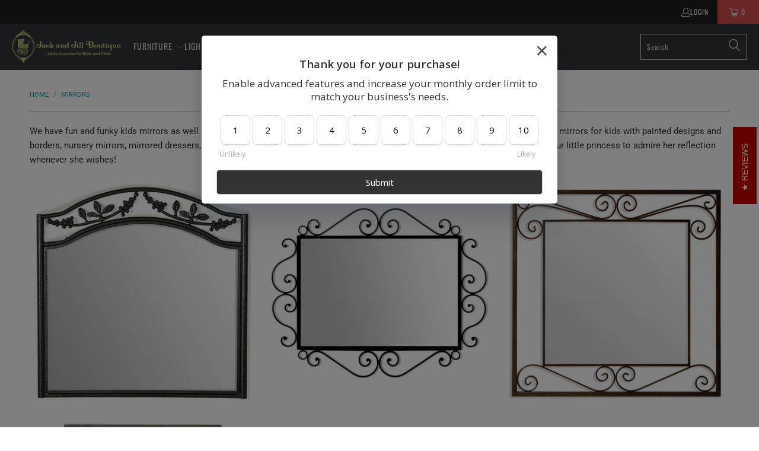

--- FILE ---
content_type: text/html; charset=utf-8
request_url: https://www.jackandjillboutique.com/en-ca/collections/mirror
body_size: 25381
content:


 <!DOCTYPE html>
<html class="no-js no-touch" lang="en"> <head> <script>
    window.Store = window.Store || {};
    window.Store.id = 3983669;</script> <meta charset="utf-8"> <meta http-equiv="cleartype" content="on"> <meta name="robots" content="index,follow"> <!-- Mobile Specific Metas --> <meta name="HandheldFriendly" content="True"> <meta name="MobileOptimized" content="320"> <meta name="viewport" content="width=device-width,initial-scale=1"> <meta name="theme-color" content="#ffffff"> <title>
      Mirrors - Jack and Jill Boutique</title> <meta name="description" content="We have fun and funky kids mirrors as well as traditional and ornate kids mirrors in all shapes, colors and sizes!"/> <!-- Preconnect Domains --> <link rel="preconnect" href="https://fonts.shopifycdn.com" /> <link rel="preconnect" href="https://cdn.shopify.com" /> <link rel="preconnect" href="https://v.shopify.com" /> <link rel="preconnect" href="https://cdn.shopifycloud.com" /> <link rel="preconnect" href="https://monorail-edge.shopifysvc.com"> <!-- fallback for browsers that don't support preconnect --> <link rel="dns-prefetch" href="https://fonts.shopifycdn.com" /> <link rel="dns-prefetch" href="https://cdn.shopify.com" /> <link rel="dns-prefetch" href="https://v.shopify.com" /> <link rel="dns-prefetch" href="https://cdn.shopifycloud.com" /> <link rel="dns-prefetch" href="https://monorail-edge.shopifysvc.com"> <!-- Preload Assets --> <link rel="preload" href="//www.jackandjillboutique.com/cdn/shop/t/105/assets/fancybox.css?v=19278034316635137701678212560" as="style"> <link rel="preload" href="//www.jackandjillboutique.com/cdn/shop/t/105/assets/styles.css?v=157344701507921792601764965677" as="style"> <link rel="preload" href="//www.jackandjillboutique.com/cdn/shop/t/105/assets/jquery.min.js?v=81049236547974671631678212560" as="script"> <link rel="preload" href="//www.jackandjillboutique.com/cdn/shop/t/105/assets/vendors.js?v=5266961144414425441678212560" as="script"> <link rel="preload" href="//www.jackandjillboutique.com/cdn/shop/t/105/assets/sections.js?v=101325471108091185951678212560" as="script"> <link rel="preload" href="//www.jackandjillboutique.com/cdn/shop/t/105/assets/utilities.js?v=109419349990852918661678212560" as="script"> <link rel="preload" href="//www.jackandjillboutique.com/cdn/shop/t/105/assets/app.js?v=127419284496061993481678212560" as="script"> <!-- Stylesheet for Fancybox library --> <link href="//www.jackandjillboutique.com/cdn/shop/t/105/assets/fancybox.css?v=19278034316635137701678212560" rel="stylesheet" type="text/css" media="all" /> <!-- Stylesheets for Turbo --> <link href="//www.jackandjillboutique.com/cdn/shop/t/105/assets/styles.css?v=157344701507921792601764965677" rel="stylesheet" type="text/css" media="all" /> <script>
      window.lazySizesConfig = window.lazySizesConfig || {};

      lazySizesConfig.expand = 300;
      lazySizesConfig.loadHidden = false;

      /*! lazysizes - v5.2.2 - bgset plugin */
      !function(e,t){var a=function(){t(e.lazySizes),e.removeEventListener("lazyunveilread",a,!0)};t=t.bind(null,e,e.document),"object"==typeof module&&module.exports?t(require("lazysizes")):"function"==typeof define&&define.amd?define(["lazysizes"],t):e.lazySizes?a():e.addEventListener("lazyunveilread",a,!0)}(window,function(e,z,g){"use strict";var c,y,b,f,i,s,n,v,m;e.addEventListener&&(c=g.cfg,y=/\s+/g,b=/\s*\|\s+|\s+\|\s*/g,f=/^(.+?)(?:\s+\[\s*(.+?)\s*\])(?:\s+\[\s*(.+?)\s*\])?$/,i=/^\s*\(*\s*type\s*:\s*(.+?)\s*\)*\s*$/,s=/\(|\)|'/,n={contain:1,cover:1},v=function(e,t){var a;t&&((a=t.match(i))&&a[1]?e.setAttribute("type",a[1]):e.setAttribute("media",c.customMedia[t]||t))},m=function(e){var t,a,i,r;e.target._lazybgset&&(a=(t=e.target)._lazybgset,(i=t.currentSrc||t.src)&&((r=g.fire(a,"bgsetproxy",{src:i,useSrc:s.test(i)?JSON.stringify(i):i})).defaultPrevented||(a.style.backgroundImage="url("+r.detail.useSrc+")")),t._lazybgsetLoading&&(g.fire(a,"_lazyloaded",{},!1,!0),delete t._lazybgsetLoading))},addEventListener("lazybeforeunveil",function(e){var t,a,i,r,s,n,l,d,o,u;!e.defaultPrevented&&(t=e.target.getAttribute("data-bgset"))&&(o=e.target,(u=z.createElement("img")).alt="",u._lazybgsetLoading=!0,e.detail.firesLoad=!0,a=t,i=o,r=u,s=z.createElement("picture"),n=i.getAttribute(c.sizesAttr),l=i.getAttribute("data-ratio"),d=i.getAttribute("data-optimumx"),i._lazybgset&&i._lazybgset.parentNode==i&&i.removeChild(i._lazybgset),Object.defineProperty(r,"_lazybgset",{value:i,writable:!0}),Object.defineProperty(i,"_lazybgset",{value:s,writable:!0}),a=a.replace(y," ").split(b),s.style.display="none",r.className=c.lazyClass,1!=a.length||n||(n="auto"),a.forEach(function(e){var t,a=z.createElement("source");n&&"auto"!=n&&a.setAttribute("sizes",n),(t=e.match(f))?(a.setAttribute(c.srcsetAttr,t[1]),v(a,t[2]),v(a,t[3])):a.setAttribute(c.srcsetAttr,e),s.appendChild(a)}),n&&(r.setAttribute(c.sizesAttr,n),i.removeAttribute(c.sizesAttr),i.removeAttribute("sizes")),d&&r.setAttribute("data-optimumx",d),l&&r.setAttribute("data-ratio",l),s.appendChild(r),i.appendChild(s),setTimeout(function(){g.loader.unveil(u),g.rAF(function(){g.fire(u,"_lazyloaded",{},!0,!0),u.complete&&m({target:u})})}))}),z.addEventListener("load",m,!0),e.addEventListener("lazybeforesizes",function(e){var t,a,i,r;e.detail.instance==g&&e.target._lazybgset&&e.detail.dataAttr&&(t=e.target._lazybgset,i=t,r=(getComputedStyle(i)||{getPropertyValue:function(){}}).getPropertyValue("background-size"),!n[r]&&n[i.style.backgroundSize]&&(r=i.style.backgroundSize),n[a=r]&&(e.target._lazysizesParentFit=a,g.rAF(function(){e.target.setAttribute("data-parent-fit",a),e.target._lazysizesParentFit&&delete e.target._lazysizesParentFit})))},!0),z.documentElement.addEventListener("lazybeforesizes",function(e){var t,a;!e.defaultPrevented&&e.target._lazybgset&&e.detail.instance==g&&(e.detail.width=(t=e.target._lazybgset,a=g.gW(t,t.parentNode),(!t._lazysizesWidth||a>t._lazysizesWidth)&&(t._lazysizesWidth=a),t._lazysizesWidth))}))});

      /*! lazysizes - v5.2.2 */
      !function(e){var t=function(u,D,f){"use strict";var k,H;if(function(){var e;var t={lazyClass:"lazyload",loadedClass:"lazyloaded",loadingClass:"lazyloading",preloadClass:"lazypreload",errorClass:"lazyerror",autosizesClass:"lazyautosizes",srcAttr:"data-src",srcsetAttr:"data-srcset",sizesAttr:"data-sizes",minSize:40,customMedia:{},init:true,expFactor:1.5,hFac:.8,loadMode:2,loadHidden:true,ricTimeout:0,throttleDelay:125};H=u.lazySizesConfig||u.lazysizesConfig||{};for(e in t){if(!(e in H)){H[e]=t[e]}}}(),!D||!D.getElementsByClassName){return{init:function(){},cfg:H,noSupport:true}}var O=D.documentElement,a=u.HTMLPictureElement,P="addEventListener",$="getAttribute",q=u[P].bind(u),I=u.setTimeout,U=u.requestAnimationFrame||I,l=u.requestIdleCallback,j=/^picture$/i,r=["load","error","lazyincluded","_lazyloaded"],i={},G=Array.prototype.forEach,J=function(e,t){if(!i[t]){i[t]=new RegExp("(\\s|^)"+t+"(\\s|$)")}return i[t].test(e[$]("class")||"")&&i[t]},K=function(e,t){if(!J(e,t)){e.setAttribute("class",(e[$]("class")||"").trim()+" "+t)}},Q=function(e,t){var i;if(i=J(e,t)){e.setAttribute("class",(e[$]("class")||"").replace(i," "))}},V=function(t,i,e){var a=e?P:"removeEventListener";if(e){V(t,i)}r.forEach(function(e){t[a](e,i)})},X=function(e,t,i,a,r){var n=D.createEvent("Event");if(!i){i={}}i.instance=k;n.initEvent(t,!a,!r);n.detail=i;e.dispatchEvent(n);return n},Y=function(e,t){var i;if(!a&&(i=u.picturefill||H.pf)){if(t&&t.src&&!e[$]("srcset")){e.setAttribute("srcset",t.src)}i({reevaluate:true,elements:[e]})}else if(t&&t.src){e.src=t.src}},Z=function(e,t){return(getComputedStyle(e,null)||{})[t]},s=function(e,t,i){i=i||e.offsetWidth;while(i<H.minSize&&t&&!e._lazysizesWidth){i=t.offsetWidth;t=t.parentNode}return i},ee=function(){var i,a;var t=[];var r=[];var n=t;var s=function(){var e=n;n=t.length?r:t;i=true;a=false;while(e.length){e.shift()()}i=false};var e=function(e,t){if(i&&!t){e.apply(this,arguments)}else{n.push(e);if(!a){a=true;(D.hidden?I:U)(s)}}};e._lsFlush=s;return e}(),te=function(i,e){return e?function(){ee(i)}:function(){var e=this;var t=arguments;ee(function(){i.apply(e,t)})}},ie=function(e){var i;var a=0;var r=H.throttleDelay;var n=H.ricTimeout;var t=function(){i=false;a=f.now();e()};var s=l&&n>49?function(){l(t,{timeout:n});if(n!==H.ricTimeout){n=H.ricTimeout}}:te(function(){I(t)},true);return function(e){var t;if(e=e===true){n=33}if(i){return}i=true;t=r-(f.now()-a);if(t<0){t=0}if(e||t<9){s()}else{I(s,t)}}},ae=function(e){var t,i;var a=99;var r=function(){t=null;e()};var n=function(){var e=f.now()-i;if(e<a){I(n,a-e)}else{(l||r)(r)}};return function(){i=f.now();if(!t){t=I(n,a)}}},e=function(){var v,m,c,h,e;var y,z,g,p,C,b,A;var n=/^img$/i;var d=/^iframe$/i;var E="onscroll"in u&&!/(gle|ing)bot/.test(navigator.userAgent);var _=0;var w=0;var N=0;var M=-1;var x=function(e){N--;if(!e||N<0||!e.target){N=0}};var W=function(e){if(A==null){A=Z(D.body,"visibility")=="hidden"}return A||!(Z(e.parentNode,"visibility")=="hidden"&&Z(e,"visibility")=="hidden")};var S=function(e,t){var i;var a=e;var r=W(e);g-=t;b+=t;p-=t;C+=t;while(r&&(a=a.offsetParent)&&a!=D.body&&a!=O){r=(Z(a,"opacity")||1)>0;if(r&&Z(a,"overflow")!="visible"){i=a.getBoundingClientRect();r=C>i.left&&p<i.right&&b>i.top-1&&g<i.bottom+1}}return r};var t=function(){var e,t,i,a,r,n,s,l,o,u,f,c;var d=k.elements;if((h=H.loadMode)&&N<8&&(e=d.length)){t=0;M++;for(;t<e;t++){if(!d[t]||d[t]._lazyRace){continue}if(!E||k.prematureUnveil&&k.prematureUnveil(d[t])){R(d[t]);continue}if(!(l=d[t][$]("data-expand"))||!(n=l*1)){n=w}if(!u){u=!H.expand||H.expand<1?O.clientHeight>500&&O.clientWidth>500?500:370:H.expand;k._defEx=u;f=u*H.expFactor;c=H.hFac;A=null;if(w<f&&N<1&&M>2&&h>2&&!D.hidden){w=f;M=0}else if(h>1&&M>1&&N<6){w=u}else{w=_}}if(o!==n){y=innerWidth+n*c;z=innerHeight+n;s=n*-1;o=n}i=d[t].getBoundingClientRect();if((b=i.bottom)>=s&&(g=i.top)<=z&&(C=i.right)>=s*c&&(p=i.left)<=y&&(b||C||p||g)&&(H.loadHidden||W(d[t]))&&(m&&N<3&&!l&&(h<3||M<4)||S(d[t],n))){R(d[t]);r=true;if(N>9){break}}else if(!r&&m&&!a&&N<4&&M<4&&h>2&&(v[0]||H.preloadAfterLoad)&&(v[0]||!l&&(b||C||p||g||d[t][$](H.sizesAttr)!="auto"))){a=v[0]||d[t]}}if(a&&!r){R(a)}}};var i=ie(t);var B=function(e){var t=e.target;if(t._lazyCache){delete t._lazyCache;return}x(e);K(t,H.loadedClass);Q(t,H.loadingClass);V(t,L);X(t,"lazyloaded")};var a=te(B);var L=function(e){a({target:e.target})};var T=function(t,i){try{t.contentWindow.location.replace(i)}catch(e){t.src=i}};var F=function(e){var t;var i=e[$](H.srcsetAttr);if(t=H.customMedia[e[$]("data-media")||e[$]("media")]){e.setAttribute("media",t)}if(i){e.setAttribute("srcset",i)}};var s=te(function(t,e,i,a,r){var n,s,l,o,u,f;if(!(u=X(t,"lazybeforeunveil",e)).defaultPrevented){if(a){if(i){K(t,H.autosizesClass)}else{t.setAttribute("sizes",a)}}s=t[$](H.srcsetAttr);n=t[$](H.srcAttr);if(r){l=t.parentNode;o=l&&j.test(l.nodeName||"")}f=e.firesLoad||"src"in t&&(s||n||o);u={target:t};K(t,H.loadingClass);if(f){clearTimeout(c);c=I(x,2500);V(t,L,true)}if(o){G.call(l.getElementsByTagName("source"),F)}if(s){t.setAttribute("srcset",s)}else if(n&&!o){if(d.test(t.nodeName)){T(t,n)}else{t.src=n}}if(r&&(s||o)){Y(t,{src:n})}}if(t._lazyRace){delete t._lazyRace}Q(t,H.lazyClass);ee(function(){var e=t.complete&&t.naturalWidth>1;if(!f||e){if(e){K(t,"ls-is-cached")}B(u);t._lazyCache=true;I(function(){if("_lazyCache"in t){delete t._lazyCache}},9)}if(t.loading=="lazy"){N--}},true)});var R=function(e){if(e._lazyRace){return}var t;var i=n.test(e.nodeName);var a=i&&(e[$](H.sizesAttr)||e[$]("sizes"));var r=a=="auto";if((r||!m)&&i&&(e[$]("src")||e.srcset)&&!e.complete&&!J(e,H.errorClass)&&J(e,H.lazyClass)){return}t=X(e,"lazyunveilread").detail;if(r){re.updateElem(e,true,e.offsetWidth)}e._lazyRace=true;N++;s(e,t,r,a,i)};var r=ae(function(){H.loadMode=3;i()});var l=function(){if(H.loadMode==3){H.loadMode=2}r()};var o=function(){if(m){return}if(f.now()-e<999){I(o,999);return}m=true;H.loadMode=3;i();q("scroll",l,true)};return{_:function(){e=f.now();k.elements=D.getElementsByClassName(H.lazyClass);v=D.getElementsByClassName(H.lazyClass+" "+H.preloadClass);q("scroll",i,true);q("resize",i,true);q("pageshow",function(e){if(e.persisted){var t=D.querySelectorAll("."+H.loadingClass);if(t.length&&t.forEach){U(function(){t.forEach(function(e){if(e.complete){R(e)}})})}}});if(u.MutationObserver){new MutationObserver(i).observe(O,{childList:true,subtree:true,attributes:true})}else{O[P]("DOMNodeInserted",i,true);O[P]("DOMAttrModified",i,true);setInterval(i,999)}q("hashchange",i,true);["focus","mouseover","click","load","transitionend","animationend"].forEach(function(e){D[P](e,i,true)});if(/d$|^c/.test(D.readyState)){o()}else{q("load",o);D[P]("DOMContentLoaded",i);I(o,2e4)}if(k.elements.length){t();ee._lsFlush()}else{i()}},checkElems:i,unveil:R,_aLSL:l}}(),re=function(){var i;var n=te(function(e,t,i,a){var r,n,s;e._lazysizesWidth=a;a+="px";e.setAttribute("sizes",a);if(j.test(t.nodeName||"")){r=t.getElementsByTagName("source");for(n=0,s=r.length;n<s;n++){r[n].setAttribute("sizes",a)}}if(!i.detail.dataAttr){Y(e,i.detail)}});var a=function(e,t,i){var a;var r=e.parentNode;if(r){i=s(e,r,i);a=X(e,"lazybeforesizes",{width:i,dataAttr:!!t});if(!a.defaultPrevented){i=a.detail.width;if(i&&i!==e._lazysizesWidth){n(e,r,a,i)}}}};var e=function(){var e;var t=i.length;if(t){e=0;for(;e<t;e++){a(i[e])}}};var t=ae(e);return{_:function(){i=D.getElementsByClassName(H.autosizesClass);q("resize",t)},checkElems:t,updateElem:a}}(),t=function(){if(!t.i&&D.getElementsByClassName){t.i=true;re._();e._()}};return I(function(){H.init&&t()}),k={cfg:H,autoSizer:re,loader:e,init:t,uP:Y,aC:K,rC:Q,hC:J,fire:X,gW:s,rAF:ee}}(e,e.document,Date);e.lazySizes=t,"object"==typeof module&&module.exports&&(module.exports=t)}("undefined"!=typeof window?window:{});</script> <!-- Icons --> <link rel="shortcut icon" type="image/x-icon" href="//www.jackandjillboutique.com/cdn/shop/t/105/assets/favicon.png?v=148718616098839658131678212560"> <link rel="canonical" href="https://www.jackandjillboutique.com/en-ca/collections/mirror"/> <script src="//www.jackandjillboutique.com/cdn/shop/t/105/assets/jquery.min.js?v=81049236547974671631678212560" defer></script> <script type="text/javascript" src="/services/javascripts/currencies.js" data-no-instant></script> <script src="//www.jackandjillboutique.com/cdn/shop/t/105/assets/currencies.js?v=63035159355332271981678212560" defer></script> <script>
      window.PXUTheme = window.PXUTheme || {};
      window.PXUTheme.version = '8.1.1';
      window.PXUTheme.name = 'Turbo';</script>
    


    
<template id="price-ui"><span class="price " data-price></span><span class="compare-at-price" data-compare-at-price></span><span class="unit-pricing" data-unit-pricing></span></template> <template id="price-ui-badge"><div class="price-ui-badge__sticker price-ui-badge__sticker--"> <span class="price-ui-badge__sticker-text" data-badge></span></div></template> <template id="price-ui__price"><span class="money" data-price></span></template> <template id="price-ui__price-range"><span class="price-min" data-price-min><span class="money" data-price></span></span> - <span class="price-max" data-price-max><span class="money" data-price></span></span></template> <template id="price-ui__unit-pricing"><span class="unit-quantity" data-unit-quantity></span> | <span class="unit-price" data-unit-price><span class="money" data-price></span></span> / <span class="unit-measurement" data-unit-measurement></span></template> <template id="price-ui-badge__percent-savings-range">Save up to <span data-price-percent></span>%</template> <template id="price-ui-badge__percent-savings">Save <span data-price-percent></span>%</template> <template id="price-ui-badge__price-savings-range">Save up to <span class="money" data-price></span></template> <template id="price-ui-badge__price-savings">Save <span class="money" data-price></span></template> <template id="price-ui-badge__on-sale">Sale</template> <template id="price-ui-badge__sold-out">Sold out</template> <template id="price-ui-badge__in-stock">In stock</template> <script>
      
window.PXUTheme = window.PXUTheme || {};


window.PXUTheme.theme_settings = {};
window.PXUTheme.currency = {};
window.PXUTheme.routes = window.PXUTheme.routes || {};


window.PXUTheme.theme_settings.display_tos_checkbox = false;
window.PXUTheme.theme_settings.go_to_checkout = true;
window.PXUTheme.theme_settings.cart_action = "ajax";
window.PXUTheme.theme_settings.cart_shipping_calculator = false;


window.PXUTheme.theme_settings.collection_swatches = false;
window.PXUTheme.theme_settings.collection_secondary_image = false;


window.PXUTheme.currency.show_multiple_currencies = true;
window.PXUTheme.currency.shop_currency = "USD";
window.PXUTheme.currency.default_currency = "USD";
window.PXUTheme.currency.display_format = "money_with_currency_format";
window.PXUTheme.currency.money_format = "${{amount}} CAD";
window.PXUTheme.currency.money_format_no_currency = "${{amount}}";
window.PXUTheme.currency.money_format_currency = "${{amount}} CAD";
window.PXUTheme.currency.native_multi_currency = true;
window.PXUTheme.currency.iso_code = "CAD";
window.PXUTheme.currency.symbol = "$";


window.PXUTheme.theme_settings.display_inventory_left = false;
window.PXUTheme.theme_settings.inventory_threshold = 10;
window.PXUTheme.theme_settings.limit_quantity = false;


window.PXUTheme.theme_settings.menu_position = null;


window.PXUTheme.theme_settings.newsletter_popup = false;
window.PXUTheme.theme_settings.newsletter_popup_days = "14";
window.PXUTheme.theme_settings.newsletter_popup_mobile = false;
window.PXUTheme.theme_settings.newsletter_popup_seconds = 0;


window.PXUTheme.theme_settings.pagination_type = "load_more";


window.PXUTheme.theme_settings.enable_shopify_collection_badges = false;
window.PXUTheme.theme_settings.quick_shop_thumbnail_position = null;
window.PXUTheme.theme_settings.product_form_style = "radio";
window.PXUTheme.theme_settings.sale_banner_enabled = true;
window.PXUTheme.theme_settings.display_savings = false;
window.PXUTheme.theme_settings.display_sold_out_price = false;
window.PXUTheme.theme_settings.free_text = "Free";
window.PXUTheme.theme_settings.video_looping = null;
window.PXUTheme.theme_settings.quick_shop_style = "popup";
window.PXUTheme.theme_settings.hover_enabled = true;


window.PXUTheme.routes.cart_url = "/en-ca/cart";
window.PXUTheme.routes.root_url = "/en-ca";
window.PXUTheme.routes.search_url = "/en-ca/search";
window.PXUTheme.routes.all_products_collection_url = "/en-ca/collections/all";
window.PXUTheme.routes.product_recommendations_url = "/en-ca/recommendations/products";


window.PXUTheme.theme_settings.image_loading_style = "blur-up";


window.PXUTheme.theme_settings.search_option = "product";
window.PXUTheme.theme_settings.search_items_to_display = 5;
window.PXUTheme.theme_settings.enable_autocomplete = true;


window.PXUTheme.theme_settings.page_dots_enabled = false;
window.PXUTheme.theme_settings.slideshow_arrow_size = "light";


window.PXUTheme.theme_settings.quick_shop_enabled = true;


window.PXUTheme.translation = {};


window.PXUTheme.translation.agree_to_terms_warning = "You must agree with the terms and conditions to checkout.";
window.PXUTheme.translation.one_item_left = "item left";
window.PXUTheme.translation.items_left_text = "items left";
window.PXUTheme.translation.cart_savings_text = "Total Savings";
window.PXUTheme.translation.cart_discount_text = "Discount";
window.PXUTheme.translation.cart_subtotal_text = "Subtotal";
window.PXUTheme.translation.cart_remove_text = "Remove";
window.PXUTheme.translation.cart_free_text = "Free";


window.PXUTheme.translation.newsletter_success_text = "Thank you for joining our mailing list!";


window.PXUTheme.translation.notify_email = "Enter your email address...";
window.PXUTheme.translation.notify_email_value = "Translation missing: en.contact.fields.email";
window.PXUTheme.translation.notify_email_send = "Send";
window.PXUTheme.translation.notify_message_first = "Please notify me when ";
window.PXUTheme.translation.notify_message_last = " becomes available - ";
window.PXUTheme.translation.notify_success_text = "Thanks! We will notify you when this product becomes available!";


window.PXUTheme.translation.add_to_cart = "Add to Cart";
window.PXUTheme.translation.coming_soon_text = "Coming Soon";
window.PXUTheme.translation.sold_out_text = "Sold Out";
window.PXUTheme.translation.sale_text = "Sale";
window.PXUTheme.translation.savings_text = "You Save";
window.PXUTheme.translation.from_text = "from";
window.PXUTheme.translation.new_text = "New";
window.PXUTheme.translation.pre_order_text = "Pre-Order";
window.PXUTheme.translation.unavailable_text = "Unavailable";


window.PXUTheme.translation.all_results = "View all results";
window.PXUTheme.translation.no_results = "Sorry, no results!";


window.PXUTheme.media_queries = {};
window.PXUTheme.media_queries.small = window.matchMedia( "(max-width: 480px)" );
window.PXUTheme.media_queries.medium = window.matchMedia( "(max-width: 798px)" );
window.PXUTheme.media_queries.large = window.matchMedia( "(min-width: 799px)" );
window.PXUTheme.media_queries.larger = window.matchMedia( "(min-width: 960px)" );
window.PXUTheme.media_queries.xlarge = window.matchMedia( "(min-width: 1200px)" );
window.PXUTheme.media_queries.ie10 = window.matchMedia( "all and (-ms-high-contrast: none), (-ms-high-contrast: active)" );
window.PXUTheme.media_queries.tablet = window.matchMedia( "only screen and (min-width: 799px) and (max-width: 1024px)" );
window.PXUTheme.media_queries.mobile_and_tablet = window.matchMedia( "(max-width: 1024px)" );</script> <script src="//www.jackandjillboutique.com/cdn/shop/t/105/assets/vendors.js?v=5266961144414425441678212560" defer></script> <script src="//www.jackandjillboutique.com/cdn/shop/t/105/assets/sections.js?v=101325471108091185951678212560" defer></script> <script src="//www.jackandjillboutique.com/cdn/shop/t/105/assets/utilities.js?v=109419349990852918661678212560" defer></script> <script src="//www.jackandjillboutique.com/cdn/shop/t/105/assets/app.js?v=127419284496061993481678212560" defer></script> <script src="//www.jackandjillboutique.com/cdn/shop/t/105/assets/instantclick.min.js?v=20092422000980684151678212560" data-no-instant defer></script> <script data-no-instant>
        window.addEventListener('DOMContentLoaded', function() {

          function inIframe() {
            try {
              return window.self !== window.top;
            } catch (e) {
              return true;
            }
          }

          if (!inIframe()){
            InstantClick.on('change', function() {

              $('head script[src*="shopify"]').each(function() {
                var script = document.createElement('script');
                script.type = 'text/javascript';
                script.src = $(this).attr('src');

                $('body').append(script);
              });

              $('body').removeClass('fancybox-active');
              $.fancybox.destroy();

              InstantClick.init();

            });
          }
        });</script> <script></script>
<script>(function(w,d,t,r,u){var f,n,i;w[u]=w[u]||[],f=function(){var o={ti:"211018183", tm:"shpfy_ui", enableAutoSpaTracking: true};o.q=w[u],w[u]=new UET(o),w[u].push("pageLoad")},n=d.createElement(t),n.src=r,n.async=1,n.onload=n.onreadystatechange=function(){var s=this.readyState;s&&s!=="loaded"&&s!=="complete"||(f(),n.onload=n.onreadystatechange=null)},i=d.getElementsByTagName(t)[0],i.parentNode.insertBefore(n,i)})(window,document,"script","//bat.bing.com/bat.js","uetq");</script> <script>window.performance && window.performance.mark && window.performance.mark('shopify.content_for_header.start');</script><meta name="google-site-verification" content="-OssgDpGwJA916UXS3mCkA92OLcmhN_N3vOaRiXv3ms">
<meta name="google-site-verification" content="-OssgDpGwJA916UXS3mCkA92OLcmhN_N3vOaRiXv3ms">
<meta id="shopify-digital-wallet" name="shopify-digital-wallet" content="/3983669/digital_wallets/dialog">
<meta name="shopify-checkout-api-token" content="44e7000c7d03fbcbd15f94c2101ed626">
<meta id="in-context-paypal-metadata" data-shop-id="3983669" data-venmo-supported="false" data-environment="production" data-locale="en_US" data-paypal-v4="true" data-currency="CAD">
<link rel="alternate" type="application/atom+xml" title="Feed" href="/en-ca/collections/mirror.atom" />
<link rel="alternate" hreflang="x-default" href="https://www.jackandjillboutique.com/collections/mirror">
<link rel="alternate" hreflang="en" href="https://www.jackandjillboutique.com/collections/mirror">
<link rel="alternate" hreflang="en-CA" href="https://www.jackandjillboutique.com/en-ca/collections/mirror">
<link rel="alternate" type="application/json+oembed" href="https://www.jackandjillboutique.com/en-ca/collections/mirror.oembed">
<script async="async" src="/checkouts/internal/preloads.js?locale=en-CA"></script>
<link rel="preconnect" href="https://shop.app" crossorigin="anonymous">
<script async="async" src="https://shop.app/checkouts/internal/preloads.js?locale=en-CA&shop_id=3983669" crossorigin="anonymous"></script>
<script id="apple-pay-shop-capabilities" type="application/json">{"shopId":3983669,"countryCode":"US","currencyCode":"CAD","merchantCapabilities":["supports3DS"],"merchantId":"gid:\/\/shopify\/Shop\/3983669","merchantName":"Jack and Jill Boutique","requiredBillingContactFields":["postalAddress","email","phone"],"requiredShippingContactFields":["postalAddress","email","phone"],"shippingType":"shipping","supportedNetworks":["visa","masterCard","amex","discover","elo","jcb"],"total":{"type":"pending","label":"Jack and Jill Boutique","amount":"1.00"},"shopifyPaymentsEnabled":true,"supportsSubscriptions":true}</script>
<script id="shopify-features" type="application/json">{"accessToken":"44e7000c7d03fbcbd15f94c2101ed626","betas":["rich-media-storefront-analytics"],"domain":"www.jackandjillboutique.com","predictiveSearch":true,"shopId":3983669,"locale":"en"}</script>
<script>var Shopify = Shopify || {};
Shopify.shop = "jack-and-jill-boutique.myshopify.com";
Shopify.locale = "en";
Shopify.currency = {"active":"CAD","rate":"1.4123116"};
Shopify.country = "CA";
Shopify.theme = {"name":"Turbo - WPrime","id":124079145027,"schema_name":"Turbo","schema_version":"8.1.1","theme_store_id":null,"role":"main"};
Shopify.theme.handle = "null";
Shopify.theme.style = {"id":null,"handle":null};
Shopify.cdnHost = "www.jackandjillboutique.com/cdn";
Shopify.routes = Shopify.routes || {};
Shopify.routes.root = "/en-ca/";</script>
<script type="module">!function(o){(o.Shopify=o.Shopify||{}).modules=!0}(window);</script>
<script>!function(o){function n(){var o=[];function n(){o.push(Array.prototype.slice.apply(arguments))}return n.q=o,n}var t=o.Shopify=o.Shopify||{};t.loadFeatures=n(),t.autoloadFeatures=n()}(window);</script>
<script>
  window.ShopifyPay = window.ShopifyPay || {};
  window.ShopifyPay.apiHost = "shop.app\/pay";
  window.ShopifyPay.redirectState = null;
</script>
<script id="shop-js-analytics" type="application/json">{"pageType":"collection"}</script>
<script defer="defer" async type="module" src="//www.jackandjillboutique.com/cdn/shopifycloud/shop-js/modules/v2/client.init-shop-cart-sync_C5BV16lS.en.esm.js"></script>
<script defer="defer" async type="module" src="//www.jackandjillboutique.com/cdn/shopifycloud/shop-js/modules/v2/chunk.common_CygWptCX.esm.js"></script>
<script type="module">
  await import("//www.jackandjillboutique.com/cdn/shopifycloud/shop-js/modules/v2/client.init-shop-cart-sync_C5BV16lS.en.esm.js");
await import("//www.jackandjillboutique.com/cdn/shopifycloud/shop-js/modules/v2/chunk.common_CygWptCX.esm.js");

  window.Shopify.SignInWithShop?.initShopCartSync?.({"fedCMEnabled":true,"windoidEnabled":true});

</script>
<script>
  window.Shopify = window.Shopify || {};
  if (!window.Shopify.featureAssets) window.Shopify.featureAssets = {};
  window.Shopify.featureAssets['shop-js'] = {"shop-cart-sync":["modules/v2/client.shop-cart-sync_ZFArdW7E.en.esm.js","modules/v2/chunk.common_CygWptCX.esm.js"],"init-fed-cm":["modules/v2/client.init-fed-cm_CmiC4vf6.en.esm.js","modules/v2/chunk.common_CygWptCX.esm.js"],"shop-button":["modules/v2/client.shop-button_tlx5R9nI.en.esm.js","modules/v2/chunk.common_CygWptCX.esm.js"],"shop-cash-offers":["modules/v2/client.shop-cash-offers_DOA2yAJr.en.esm.js","modules/v2/chunk.common_CygWptCX.esm.js","modules/v2/chunk.modal_D71HUcav.esm.js"],"init-windoid":["modules/v2/client.init-windoid_sURxWdc1.en.esm.js","modules/v2/chunk.common_CygWptCX.esm.js"],"shop-toast-manager":["modules/v2/client.shop-toast-manager_ClPi3nE9.en.esm.js","modules/v2/chunk.common_CygWptCX.esm.js"],"init-shop-email-lookup-coordinator":["modules/v2/client.init-shop-email-lookup-coordinator_B8hsDcYM.en.esm.js","modules/v2/chunk.common_CygWptCX.esm.js"],"init-shop-cart-sync":["modules/v2/client.init-shop-cart-sync_C5BV16lS.en.esm.js","modules/v2/chunk.common_CygWptCX.esm.js"],"avatar":["modules/v2/client.avatar_BTnouDA3.en.esm.js"],"pay-button":["modules/v2/client.pay-button_FdsNuTd3.en.esm.js","modules/v2/chunk.common_CygWptCX.esm.js"],"init-customer-accounts":["modules/v2/client.init-customer-accounts_DxDtT_ad.en.esm.js","modules/v2/client.shop-login-button_C5VAVYt1.en.esm.js","modules/v2/chunk.common_CygWptCX.esm.js","modules/v2/chunk.modal_D71HUcav.esm.js"],"init-shop-for-new-customer-accounts":["modules/v2/client.init-shop-for-new-customer-accounts_ChsxoAhi.en.esm.js","modules/v2/client.shop-login-button_C5VAVYt1.en.esm.js","modules/v2/chunk.common_CygWptCX.esm.js","modules/v2/chunk.modal_D71HUcav.esm.js"],"shop-login-button":["modules/v2/client.shop-login-button_C5VAVYt1.en.esm.js","modules/v2/chunk.common_CygWptCX.esm.js","modules/v2/chunk.modal_D71HUcav.esm.js"],"init-customer-accounts-sign-up":["modules/v2/client.init-customer-accounts-sign-up_CPSyQ0Tj.en.esm.js","modules/v2/client.shop-login-button_C5VAVYt1.en.esm.js","modules/v2/chunk.common_CygWptCX.esm.js","modules/v2/chunk.modal_D71HUcav.esm.js"],"shop-follow-button":["modules/v2/client.shop-follow-button_Cva4Ekp9.en.esm.js","modules/v2/chunk.common_CygWptCX.esm.js","modules/v2/chunk.modal_D71HUcav.esm.js"],"checkout-modal":["modules/v2/client.checkout-modal_BPM8l0SH.en.esm.js","modules/v2/chunk.common_CygWptCX.esm.js","modules/v2/chunk.modal_D71HUcav.esm.js"],"lead-capture":["modules/v2/client.lead-capture_Bi8yE_yS.en.esm.js","modules/v2/chunk.common_CygWptCX.esm.js","modules/v2/chunk.modal_D71HUcav.esm.js"],"shop-login":["modules/v2/client.shop-login_D6lNrXab.en.esm.js","modules/v2/chunk.common_CygWptCX.esm.js","modules/v2/chunk.modal_D71HUcav.esm.js"],"payment-terms":["modules/v2/client.payment-terms_CZxnsJam.en.esm.js","modules/v2/chunk.common_CygWptCX.esm.js","modules/v2/chunk.modal_D71HUcav.esm.js"]};
</script>
<script>(function() {
  var isLoaded = false;
  function asyncLoad() {
    if (isLoaded) return;
    isLoaded = true;
    var urls = ["https:\/\/cdn-stamped-io.azureedge.net\/files\/shopify.min.js?shop=jack-and-jill-boutique.myshopify.com","https:\/\/cdn-stamped-io.azureedge.net\/files\/shopify.v2.min.js?shop=jack-and-jill-boutique.myshopify.com","https:\/\/cdn1.stamped.io\/files\/widget.min.js?shop=jack-and-jill-boutique.myshopify.com","\/\/cdn.shopify.com\/proxy\/cfccb22ce3d0c23bf2a5faf2183cb85bf80ad6df8ad8f76c2243d4613de58048\/bingshoppingtool-t2app-prod.trafficmanager.net\/uet\/tracking_script?shop=jack-and-jill-boutique.myshopify.com\u0026sp-cache-control=cHVibGljLCBtYXgtYWdlPTkwMA"];
    for (var i = 0; i <urls.length; i++) {
      var s = document.createElement('script');
      s.type = 'text/javascript';
      s.async = true;
      s.src = urls[i];
      var x = document.getElementsByTagName('script')[0];
      x.parentNode.insertBefore(s, x);
    }
  };
  if(window.attachEvent) {
    window.attachEvent('onload', asyncLoad);
  } else {
    window.addEventListener('load', asyncLoad, false);
  }
})();</script>
<script id="__st">var __st={"a":3983669,"offset":-21600,"reqid":"1a76462c-3b1f-4f59-baec-e87168db30cf-1768691799","pageurl":"www.jackandjillboutique.com\/en-ca\/collections\/mirror","u":"d618197dc440","p":"collection","rtyp":"collection","rid":23523185};</script>
<script>window.ShopifyPaypalV4VisibilityTracking = true;</script>
<script id="captcha-bootstrap">!function(){'use strict';const t='contact',e='account',n='new_comment',o=[[t,t],['blogs',n],['comments',n],[t,'customer']],c=[[e,'customer_login'],[e,'guest_login'],[e,'recover_customer_password'],[e,'create_customer']],r=t=>t.map((([t,e])=>`form[action*='/${t}']:not([data-nocaptcha='true']) input[name='form_type'][value='${e}']`)).join(','),a=t=>()=>t?[...document.querySelectorAll(t)].map((t=>t.form)):[];function s(){const t=[...o],e=r(t);return a(e)}const i='password',u='form_key',d=['recaptcha-v3-token','g-recaptcha-response','h-captcha-response',i],f=()=>{try{return window.sessionStorage}catch{return}},m='__shopify_v',_=t=>t.elements[u];function p(t,e,n=!1){try{const o=window.sessionStorage,c=JSON.parse(o.getItem(e)),{data:r}=function(t){const{data:e,action:n}=t;return t[m]||n?{data:e,action:n}:{data:t,action:n}}(c);for(const[e,n]of Object.entries(r))t.elements[e]&&(t.elements[e].value=n);n&&o.removeItem(e)}catch(o){console.error('form repopulation failed',{error:o})}}const l='form_type',E='cptcha';function T(t){t.dataset[E]=!0}const w=window,h=w.document,L='Shopify',v='ce_forms',y='captcha';let A=!1;((t,e)=>{const n=(g='f06e6c50-85a8-45c8-87d0-21a2b65856fe',I='https://cdn.shopify.com/shopifycloud/storefront-forms-hcaptcha/ce_storefront_forms_captcha_hcaptcha.v1.5.2.iife.js',D={infoText:'Protected by hCaptcha',privacyText:'Privacy',termsText:'Terms'},(t,e,n)=>{const o=w[L][v],c=o.bindForm;if(c)return c(t,g,e,D).then(n);var r;o.q.push([[t,g,e,D],n]),r=I,A||(h.body.append(Object.assign(h.createElement('script'),{id:'captcha-provider',async:!0,src:r})),A=!0)});var g,I,D;w[L]=w[L]||{},w[L][v]=w[L][v]||{},w[L][v].q=[],w[L][y]=w[L][y]||{},w[L][y].protect=function(t,e){n(t,void 0,e),T(t)},Object.freeze(w[L][y]),function(t,e,n,w,h,L){const[v,y,A,g]=function(t,e,n){const i=e?o:[],u=t?c:[],d=[...i,...u],f=r(d),m=r(i),_=r(d.filter((([t,e])=>n.includes(e))));return[a(f),a(m),a(_),s()]}(w,h,L),I=t=>{const e=t.target;return e instanceof HTMLFormElement?e:e&&e.form},D=t=>v().includes(t);t.addEventListener('submit',(t=>{const e=I(t);if(!e)return;const n=D(e)&&!e.dataset.hcaptchaBound&&!e.dataset.recaptchaBound,o=_(e),c=g().includes(e)&&(!o||!o.value);(n||c)&&t.preventDefault(),c&&!n&&(function(t){try{if(!f())return;!function(t){const e=f();if(!e)return;const n=_(t);if(!n)return;const o=n.value;o&&e.removeItem(o)}(t);const e=Array.from(Array(32),(()=>Math.random().toString(36)[2])).join('');!function(t,e){_(t)||t.append(Object.assign(document.createElement('input'),{type:'hidden',name:u})),t.elements[u].value=e}(t,e),function(t,e){const n=f();if(!n)return;const o=[...t.querySelectorAll(`input[type='${i}']`)].map((({name:t})=>t)),c=[...d,...o],r={};for(const[a,s]of new FormData(t).entries())c.includes(a)||(r[a]=s);n.setItem(e,JSON.stringify({[m]:1,action:t.action,data:r}))}(t,e)}catch(e){console.error('failed to persist form',e)}}(e),e.submit())}));const S=(t,e)=>{t&&!t.dataset[E]&&(n(t,e.some((e=>e===t))),T(t))};for(const o of['focusin','change'])t.addEventListener(o,(t=>{const e=I(t);D(e)&&S(e,y())}));const B=e.get('form_key'),M=e.get(l),P=B&&M;t.addEventListener('DOMContentLoaded',(()=>{const t=y();if(P)for(const e of t)e.elements[l].value===M&&p(e,B);[...new Set([...A(),...v().filter((t=>'true'===t.dataset.shopifyCaptcha))])].forEach((e=>S(e,t)))}))}(h,new URLSearchParams(w.location.search),n,t,e,['guest_login'])})(!0,!0)}();</script>
<script integrity="sha256-4kQ18oKyAcykRKYeNunJcIwy7WH5gtpwJnB7kiuLZ1E=" data-source-attribution="shopify.loadfeatures" defer="defer" src="//www.jackandjillboutique.com/cdn/shopifycloud/storefront/assets/storefront/load_feature-a0a9edcb.js" crossorigin="anonymous"></script>
<script crossorigin="anonymous" defer="defer" src="//www.jackandjillboutique.com/cdn/shopifycloud/storefront/assets/shopify_pay/storefront-65b4c6d7.js?v=20250812"></script>
<script data-source-attribution="shopify.dynamic_checkout.dynamic.init">var Shopify=Shopify||{};Shopify.PaymentButton=Shopify.PaymentButton||{isStorefrontPortableWallets:!0,init:function(){window.Shopify.PaymentButton.init=function(){};var t=document.createElement("script");t.src="https://www.jackandjillboutique.com/cdn/shopifycloud/portable-wallets/latest/portable-wallets.en.js",t.type="module",document.head.appendChild(t)}};
</script>
<script data-source-attribution="shopify.dynamic_checkout.buyer_consent">
  function portableWalletsHideBuyerConsent(e){var t=document.getElementById("shopify-buyer-consent"),n=document.getElementById("shopify-subscription-policy-button");t&&n&&(t.classList.add("hidden"),t.setAttribute("aria-hidden","true"),n.removeEventListener("click",e))}function portableWalletsShowBuyerConsent(e){var t=document.getElementById("shopify-buyer-consent"),n=document.getElementById("shopify-subscription-policy-button");t&&n&&(t.classList.remove("hidden"),t.removeAttribute("aria-hidden"),n.addEventListener("click",e))}window.Shopify?.PaymentButton&&(window.Shopify.PaymentButton.hideBuyerConsent=portableWalletsHideBuyerConsent,window.Shopify.PaymentButton.showBuyerConsent=portableWalletsShowBuyerConsent);
</script>
<script data-source-attribution="shopify.dynamic_checkout.cart.bootstrap">document.addEventListener("DOMContentLoaded",(function(){function t(){return document.querySelector("shopify-accelerated-checkout-cart, shopify-accelerated-checkout")}if(t())Shopify.PaymentButton.init();else{new MutationObserver((function(e,n){t()&&(Shopify.PaymentButton.init(),n.disconnect())})).observe(document.body,{childList:!0,subtree:!0})}}));
</script>
<link id="shopify-accelerated-checkout-styles" rel="stylesheet" media="screen" href="https://www.jackandjillboutique.com/cdn/shopifycloud/portable-wallets/latest/accelerated-checkout-backwards-compat.css" crossorigin="anonymous">
<style id="shopify-accelerated-checkout-cart">
        #shopify-buyer-consent {
  margin-top: 1em;
  display: inline-block;
  width: 100%;
}

#shopify-buyer-consent.hidden {
  display: none;
}

#shopify-subscription-policy-button {
  background: none;
  border: none;
  padding: 0;
  text-decoration: underline;
  font-size: inherit;
  cursor: pointer;
}

#shopify-subscription-policy-button::before {
  box-shadow: none;
}

      </style>

<script>window.performance && window.performance.mark && window.performance.mark('shopify.content_for_header.end');</script>

    

<meta name="author" content="Jack and Jill Boutique">
<meta property="og:url" content="https://www.jackandjillboutique.com/en-ca/collections/mirror">
<meta property="og:site_name" content="Jack and Jill Boutique"> <meta property="og:type" content="product.group"> <meta property="og:title" content="Mirrors"> <meta property="og:image" content="https://www.jackandjillboutique.com/cdn/shop/collections/8398bbd80a38e4823b24a2c7e659961d_600x.jpg?v=1581572455"> <meta property="og:image:secure_url" content="https://www.jackandjillboutique.com/cdn/shop/collections/8398bbd80a38e4823b24a2c7e659961d_600x.jpg?v=1581572455"> <meta property="og:image:width" content="500"> <meta property="og:image:height" content="500"> <meta property="og:image:alt" content="Mirrors"> <meta property="og:image" content="https://www.jackandjillboutique.com/cdn/shop/products/11546_2_web600_600x.jpg?v=1581619389"> <meta property="og:image:secure_url" content="https://www.jackandjillboutique.com/cdn/shop/products/11546_2_web600_600x.jpg?v=1581619389"> <meta property="og:description" content="We have fun and funky kids mirrors as well as traditional and ornate kids mirrors in all shapes, colors and sizes!">




<meta name="twitter:card" content="summary"> <!-- Google tag (gtag.js) -->
<script async src="https://www.googletagmanager.com/gtag/js?id=AW-951545505"></script>
<script>
window.dataLayer = window.dataLayer || [];
function gtag(){dataLayer.push(arguments);}
gtag('js', new Date());

gtag('config', 'AW-951545505');
</script><link href="https://monorail-edge.shopifysvc.com" rel="dns-prefetch">
<script>(function(){if ("sendBeacon" in navigator && "performance" in window) {try {var session_token_from_headers = performance.getEntriesByType('navigation')[0].serverTiming.find(x => x.name == '_s').description;} catch {var session_token_from_headers = undefined;}var session_cookie_matches = document.cookie.match(/_shopify_s=([^;]*)/);var session_token_from_cookie = session_cookie_matches && session_cookie_matches.length === 2 ? session_cookie_matches[1] : "";var session_token = session_token_from_headers || session_token_from_cookie || "";function handle_abandonment_event(e) {var entries = performance.getEntries().filter(function(entry) {return /monorail-edge.shopifysvc.com/.test(entry.name);});if (!window.abandonment_tracked && entries.length === 0) {window.abandonment_tracked = true;var currentMs = Date.now();var navigation_start = performance.timing.navigationStart;var payload = {shop_id: 3983669,url: window.location.href,navigation_start,duration: currentMs - navigation_start,session_token,page_type: "collection"};window.navigator.sendBeacon("https://monorail-edge.shopifysvc.com/v1/produce", JSON.stringify({schema_id: "online_store_buyer_site_abandonment/1.1",payload: payload,metadata: {event_created_at_ms: currentMs,event_sent_at_ms: currentMs}}));}}window.addEventListener('pagehide', handle_abandonment_event);}}());</script>
<script id="web-pixels-manager-setup">(function e(e,d,r,n,o){if(void 0===o&&(o={}),!Boolean(null===(a=null===(i=window.Shopify)||void 0===i?void 0:i.analytics)||void 0===a?void 0:a.replayQueue)){var i,a;window.Shopify=window.Shopify||{};var t=window.Shopify;t.analytics=t.analytics||{};var s=t.analytics;s.replayQueue=[],s.publish=function(e,d,r){return s.replayQueue.push([e,d,r]),!0};try{self.performance.mark("wpm:start")}catch(e){}var l=function(){var e={modern:/Edge?\/(1{2}[4-9]|1[2-9]\d|[2-9]\d{2}|\d{4,})\.\d+(\.\d+|)|Firefox\/(1{2}[4-9]|1[2-9]\d|[2-9]\d{2}|\d{4,})\.\d+(\.\d+|)|Chrom(ium|e)\/(9{2}|\d{3,})\.\d+(\.\d+|)|(Maci|X1{2}).+ Version\/(15\.\d+|(1[6-9]|[2-9]\d|\d{3,})\.\d+)([,.]\d+|)( \(\w+\)|)( Mobile\/\w+|) Safari\/|Chrome.+OPR\/(9{2}|\d{3,})\.\d+\.\d+|(CPU[ +]OS|iPhone[ +]OS|CPU[ +]iPhone|CPU IPhone OS|CPU iPad OS)[ +]+(15[._]\d+|(1[6-9]|[2-9]\d|\d{3,})[._]\d+)([._]\d+|)|Android:?[ /-](13[3-9]|1[4-9]\d|[2-9]\d{2}|\d{4,})(\.\d+|)(\.\d+|)|Android.+Firefox\/(13[5-9]|1[4-9]\d|[2-9]\d{2}|\d{4,})\.\d+(\.\d+|)|Android.+Chrom(ium|e)\/(13[3-9]|1[4-9]\d|[2-9]\d{2}|\d{4,})\.\d+(\.\d+|)|SamsungBrowser\/([2-9]\d|\d{3,})\.\d+/,legacy:/Edge?\/(1[6-9]|[2-9]\d|\d{3,})\.\d+(\.\d+|)|Firefox\/(5[4-9]|[6-9]\d|\d{3,})\.\d+(\.\d+|)|Chrom(ium|e)\/(5[1-9]|[6-9]\d|\d{3,})\.\d+(\.\d+|)([\d.]+$|.*Safari\/(?![\d.]+ Edge\/[\d.]+$))|(Maci|X1{2}).+ Version\/(10\.\d+|(1[1-9]|[2-9]\d|\d{3,})\.\d+)([,.]\d+|)( \(\w+\)|)( Mobile\/\w+|) Safari\/|Chrome.+OPR\/(3[89]|[4-9]\d|\d{3,})\.\d+\.\d+|(CPU[ +]OS|iPhone[ +]OS|CPU[ +]iPhone|CPU IPhone OS|CPU iPad OS)[ +]+(10[._]\d+|(1[1-9]|[2-9]\d|\d{3,})[._]\d+)([._]\d+|)|Android:?[ /-](13[3-9]|1[4-9]\d|[2-9]\d{2}|\d{4,})(\.\d+|)(\.\d+|)|Mobile Safari.+OPR\/([89]\d|\d{3,})\.\d+\.\d+|Android.+Firefox\/(13[5-9]|1[4-9]\d|[2-9]\d{2}|\d{4,})\.\d+(\.\d+|)|Android.+Chrom(ium|e)\/(13[3-9]|1[4-9]\d|[2-9]\d{2}|\d{4,})\.\d+(\.\d+|)|Android.+(UC? ?Browser|UCWEB|U3)[ /]?(15\.([5-9]|\d{2,})|(1[6-9]|[2-9]\d|\d{3,})\.\d+)\.\d+|SamsungBrowser\/(5\.\d+|([6-9]|\d{2,})\.\d+)|Android.+MQ{2}Browser\/(14(\.(9|\d{2,})|)|(1[5-9]|[2-9]\d|\d{3,})(\.\d+|))(\.\d+|)|K[Aa][Ii]OS\/(3\.\d+|([4-9]|\d{2,})\.\d+)(\.\d+|)/},d=e.modern,r=e.legacy,n=navigator.userAgent;return n.match(d)?"modern":n.match(r)?"legacy":"unknown"}(),u="modern"===l?"modern":"legacy",c=(null!=n?n:{modern:"",legacy:""})[u],f=function(e){return[e.baseUrl,"/wpm","/b",e.hashVersion,"modern"===e.buildTarget?"m":"l",".js"].join("")}({baseUrl:d,hashVersion:r,buildTarget:u}),m=function(e){var d=e.version,r=e.bundleTarget,n=e.surface,o=e.pageUrl,i=e.monorailEndpoint;return{emit:function(e){var a=e.status,t=e.errorMsg,s=(new Date).getTime(),l=JSON.stringify({metadata:{event_sent_at_ms:s},events:[{schema_id:"web_pixels_manager_load/3.1",payload:{version:d,bundle_target:r,page_url:o,status:a,surface:n,error_msg:t},metadata:{event_created_at_ms:s}}]});if(!i)return console&&console.warn&&console.warn("[Web Pixels Manager] No Monorail endpoint provided, skipping logging."),!1;try{return self.navigator.sendBeacon.bind(self.navigator)(i,l)}catch(e){}var u=new XMLHttpRequest;try{return u.open("POST",i,!0),u.setRequestHeader("Content-Type","text/plain"),u.send(l),!0}catch(e){return console&&console.warn&&console.warn("[Web Pixels Manager] Got an unhandled error while logging to Monorail."),!1}}}}({version:r,bundleTarget:l,surface:e.surface,pageUrl:self.location.href,monorailEndpoint:e.monorailEndpoint});try{o.browserTarget=l,function(e){var d=e.src,r=e.async,n=void 0===r||r,o=e.onload,i=e.onerror,a=e.sri,t=e.scriptDataAttributes,s=void 0===t?{}:t,l=document.createElement("script"),u=document.querySelector("head"),c=document.querySelector("body");if(l.async=n,l.src=d,a&&(l.integrity=a,l.crossOrigin="anonymous"),s)for(var f in s)if(Object.prototype.hasOwnProperty.call(s,f))try{l.dataset[f]=s[f]}catch(e){}if(o&&l.addEventListener("load",o),i&&l.addEventListener("error",i),u)u.appendChild(l);else{if(!c)throw new Error("Did not find a head or body element to append the script");c.appendChild(l)}}({src:f,async:!0,onload:function(){if(!function(){var e,d;return Boolean(null===(d=null===(e=window.Shopify)||void 0===e?void 0:e.analytics)||void 0===d?void 0:d.initialized)}()){var d=window.webPixelsManager.init(e)||void 0;if(d){var r=window.Shopify.analytics;r.replayQueue.forEach((function(e){var r=e[0],n=e[1],o=e[2];d.publishCustomEvent(r,n,o)})),r.replayQueue=[],r.publish=d.publishCustomEvent,r.visitor=d.visitor,r.initialized=!0}}},onerror:function(){return m.emit({status:"failed",errorMsg:"".concat(f," has failed to load")})},sri:function(e){var d=/^sha384-[A-Za-z0-9+/=]+$/;return"string"==typeof e&&d.test(e)}(c)?c:"",scriptDataAttributes:o}),m.emit({status:"loading"})}catch(e){m.emit({status:"failed",errorMsg:(null==e?void 0:e.message)||"Unknown error"})}}})({shopId: 3983669,storefrontBaseUrl: "https://www.jackandjillboutique.com",extensionsBaseUrl: "https://extensions.shopifycdn.com/cdn/shopifycloud/web-pixels-manager",monorailEndpoint: "https://monorail-edge.shopifysvc.com/unstable/produce_batch",surface: "storefront-renderer",enabledBetaFlags: ["2dca8a86"],webPixelsConfigList: [{"id":"1292861507","configuration":"{\"ti\":\"11009386\",\"endpoint\":\"https:\/\/bat.bing.com\/action\/0\"}","eventPayloadVersion":"v1","runtimeContext":"STRICT","scriptVersion":"5ee93563fe31b11d2d65e2f09a5229dc","type":"APP","apiClientId":2997493,"privacyPurposes":["ANALYTICS","MARKETING","SALE_OF_DATA"],"dataSharingAdjustments":{"protectedCustomerApprovalScopes":["read_customer_personal_data"]}},{"id":"391610435","configuration":"{\"config\":\"{\\\"pixel_id\\\":\\\"G-Z407SLY9RW\\\",\\\"target_country\\\":\\\"US\\\",\\\"gtag_events\\\":[{\\\"type\\\":\\\"search\\\",\\\"action_label\\\":[\\\"G-Z407SLY9RW\\\",\\\"AW-951545505\\\/6ZI-CJHatq0BEKHd3cUD\\\"]},{\\\"type\\\":\\\"begin_checkout\\\",\\\"action_label\\\":[\\\"G-Z407SLY9RW\\\",\\\"AW-951545505\\\/kwnQCI7atq0BEKHd3cUD\\\"]},{\\\"type\\\":\\\"view_item\\\",\\\"action_label\\\":[\\\"G-Z407SLY9RW\\\",\\\"AW-951545505\\\/h2i7CIjatq0BEKHd3cUD\\\",\\\"MC-6TMVP1K63E\\\"]},{\\\"type\\\":\\\"purchase\\\",\\\"action_label\\\":[\\\"G-Z407SLY9RW\\\",\\\"AW-951545505\\\/_iORCI3Ztq0BEKHd3cUD\\\",\\\"MC-6TMVP1K63E\\\"]},{\\\"type\\\":\\\"page_view\\\",\\\"action_label\\\":[\\\"G-Z407SLY9RW\\\",\\\"AW-951545505\\\/sOUgCIrZtq0BEKHd3cUD\\\",\\\"MC-6TMVP1K63E\\\"]},{\\\"type\\\":\\\"add_payment_info\\\",\\\"action_label\\\":[\\\"G-Z407SLY9RW\\\",\\\"AW-951545505\\\/pG2ECKuAt60BEKHd3cUD\\\"]},{\\\"type\\\":\\\"add_to_cart\\\",\\\"action_label\\\":[\\\"G-Z407SLY9RW\\\",\\\"AW-951545505\\\/3sbyCIvatq0BEKHd3cUD\\\"]}],\\\"enable_monitoring_mode\\\":false}\"}","eventPayloadVersion":"v1","runtimeContext":"OPEN","scriptVersion":"b2a88bafab3e21179ed38636efcd8a93","type":"APP","apiClientId":1780363,"privacyPurposes":[],"dataSharingAdjustments":{"protectedCustomerApprovalScopes":["read_customer_address","read_customer_email","read_customer_name","read_customer_personal_data","read_customer_phone"]}},{"id":"87588931","configuration":"{\"pixel_id\":\"862074293832877\",\"pixel_type\":\"facebook_pixel\",\"metaapp_system_user_token\":\"-\"}","eventPayloadVersion":"v1","runtimeContext":"OPEN","scriptVersion":"ca16bc87fe92b6042fbaa3acc2fbdaa6","type":"APP","apiClientId":2329312,"privacyPurposes":["ANALYTICS","MARKETING","SALE_OF_DATA"],"dataSharingAdjustments":{"protectedCustomerApprovalScopes":["read_customer_address","read_customer_email","read_customer_name","read_customer_personal_data","read_customer_phone"]}},{"id":"41746499","configuration":"{\"tagID\":\"2614854796153\"}","eventPayloadVersion":"v1","runtimeContext":"STRICT","scriptVersion":"18031546ee651571ed29edbe71a3550b","type":"APP","apiClientId":3009811,"privacyPurposes":["ANALYTICS","MARKETING","SALE_OF_DATA"],"dataSharingAdjustments":{"protectedCustomerApprovalScopes":["read_customer_address","read_customer_email","read_customer_name","read_customer_personal_data","read_customer_phone"]}},{"id":"shopify-app-pixel","configuration":"{}","eventPayloadVersion":"v1","runtimeContext":"STRICT","scriptVersion":"0450","apiClientId":"shopify-pixel","type":"APP","privacyPurposes":["ANALYTICS","MARKETING"]},{"id":"shopify-custom-pixel","eventPayloadVersion":"v1","runtimeContext":"LAX","scriptVersion":"0450","apiClientId":"shopify-pixel","type":"CUSTOM","privacyPurposes":["ANALYTICS","MARKETING"]}],isMerchantRequest: false,initData: {"shop":{"name":"Jack and Jill Boutique","paymentSettings":{"currencyCode":"USD"},"myshopifyDomain":"jack-and-jill-boutique.myshopify.com","countryCode":"US","storefrontUrl":"https:\/\/www.jackandjillboutique.com\/en-ca"},"customer":null,"cart":null,"checkout":null,"productVariants":[],"purchasingCompany":null},},"https://www.jackandjillboutique.com/cdn","fcfee988w5aeb613cpc8e4bc33m6693e112",{"modern":"","legacy":""},{"shopId":"3983669","storefrontBaseUrl":"https:\/\/www.jackandjillboutique.com","extensionBaseUrl":"https:\/\/extensions.shopifycdn.com\/cdn\/shopifycloud\/web-pixels-manager","surface":"storefront-renderer","enabledBetaFlags":"[\"2dca8a86\"]","isMerchantRequest":"false","hashVersion":"fcfee988w5aeb613cpc8e4bc33m6693e112","publish":"custom","events":"[[\"page_viewed\",{}],[\"collection_viewed\",{\"collection\":{\"id\":\"23523185\",\"title\":\"Mirrors\",\"productVariants\":[{\"price\":{\"amount\":1759.0,\"currencyCode\":\"CAD\"},\"product\":{\"title\":\"Hanging Mirror\",\"vendor\":\"Corsican Furniture\",\"id\":\"1894677446719\",\"untranslatedTitle\":\"Hanging Mirror\",\"url\":\"\/en-ca\/products\/hanging-mirror-1\",\"type\":\"Hanging Mirror\"},\"id\":\"15293293101119\",\"image\":{\"src\":\"\/\/www.jackandjillboutique.com\/cdn\/shop\/products\/11546_2_web600.jpg?v=1581619389\"},\"sku\":\"11546\",\"title\":\"Default Title\",\"untranslatedTitle\":\"Default Title\"},{\"price\":{\"amount\":918.0,\"currencyCode\":\"CAD\"},\"product\":{\"title\":\"Hanging Mirror\",\"vendor\":\"Corsican Furniture\",\"id\":\"1894736134207\",\"untranslatedTitle\":\"Hanging Mirror\",\"url\":\"\/en-ca\/products\/hanging-mirror-2\",\"type\":\"Hanging Mirror\"},\"id\":\"15293660004415\",\"image\":{\"src\":\"\/\/www.jackandjillboutique.com\/cdn\/shop\/products\/12860_web900.jpg?v=1581619563\"},\"sku\":\"12860\",\"title\":\"Default Title\",\"untranslatedTitle\":\"Default Title\"},{\"price\":{\"amount\":2190.0,\"currencyCode\":\"CAD\"},\"product\":{\"title\":\"Hanging Mirror\",\"vendor\":\"Corsican Furniture\",\"id\":\"1894756417599\",\"untranslatedTitle\":\"Hanging Mirror\",\"url\":\"\/en-ca\/products\/hanging-mirror-3\",\"type\":\"Hanging Mirror\"},\"id\":\"15293785997375\",\"image\":{\"src\":\"\/\/www.jackandjillboutique.com\/cdn\/shop\/products\/ImgSItem1416142355.jpg?v=1581619629\"},\"sku\":\"13064\",\"title\":\"Default Title\",\"untranslatedTitle\":\"Default Title\"},{\"price\":{\"amount\":2755.0,\"currencyCode\":\"CAD\"},\"product\":{\"title\":\"Hanging Mirror\",\"vendor\":\"Corsican Furniture\",\"id\":\"1894782271551\",\"untranslatedTitle\":\"Hanging Mirror\",\"url\":\"\/en-ca\/products\/hanging-mirror-4\",\"type\":\"Hanging Mirror\"},\"id\":\"15293936566335\",\"image\":{\"src\":\"\/\/www.jackandjillboutique.com\/cdn\/shop\/products\/13892_13894_web600.jpg?v=1581619734\"},\"sku\":\"13892\",\"title\":\"Default Title\",\"untranslatedTitle\":\"Default Title\"}]}}]]"});</script><script>
  window.ShopifyAnalytics = window.ShopifyAnalytics || {};
  window.ShopifyAnalytics.meta = window.ShopifyAnalytics.meta || {};
  window.ShopifyAnalytics.meta.currency = 'CAD';
  var meta = {"products":[{"id":1894677446719,"gid":"gid:\/\/shopify\/Product\/1894677446719","vendor":"Corsican Furniture","type":"Hanging Mirror","handle":"hanging-mirror-1","variants":[{"id":15293293101119,"price":175900,"name":"Hanging Mirror","public_title":null,"sku":"11546"}],"remote":false},{"id":1894736134207,"gid":"gid:\/\/shopify\/Product\/1894736134207","vendor":"Corsican Furniture","type":"Hanging Mirror","handle":"hanging-mirror-2","variants":[{"id":15293660004415,"price":91800,"name":"Hanging Mirror","public_title":null,"sku":"12860"}],"remote":false},{"id":1894756417599,"gid":"gid:\/\/shopify\/Product\/1894756417599","vendor":"Corsican Furniture","type":"Hanging Mirror","handle":"hanging-mirror-3","variants":[{"id":15293785997375,"price":219000,"name":"Hanging Mirror","public_title":null,"sku":"13064"}],"remote":false},{"id":1894782271551,"gid":"gid:\/\/shopify\/Product\/1894782271551","vendor":"Corsican Furniture","type":"Hanging Mirror","handle":"hanging-mirror-4","variants":[{"id":15293936566335,"price":275500,"name":"Hanging Mirror","public_title":null,"sku":"13892"}],"remote":false}],"page":{"pageType":"collection","resourceType":"collection","resourceId":23523185,"requestId":"1a76462c-3b1f-4f59-baec-e87168db30cf-1768691799"}};
  for (var attr in meta) {
    window.ShopifyAnalytics.meta[attr] = meta[attr];
  }
</script>
<script class="analytics">
  (function () {
    var customDocumentWrite = function(content) {
      var jquery = null;

      if (window.jQuery) {
        jquery = window.jQuery;
      } else if (window.Checkout && window.Checkout.$) {
        jquery = window.Checkout.$;
      }

      if (jquery) {
        jquery('body').append(content);
      }
    };

    var hasLoggedConversion = function(token) {
      if (token) {
        return document.cookie.indexOf('loggedConversion=' + token) !== -1;
      }
      return false;
    }

    var setCookieIfConversion = function(token) {
      if (token) {
        var twoMonthsFromNow = new Date(Date.now());
        twoMonthsFromNow.setMonth(twoMonthsFromNow.getMonth() + 2);

        document.cookie = 'loggedConversion=' + token + '; expires=' + twoMonthsFromNow;
      }
    }

    var trekkie = window.ShopifyAnalytics.lib = window.trekkie = window.trekkie || [];
    if (trekkie.integrations) {
      return;
    }
    trekkie.methods = [
      'identify',
      'page',
      'ready',
      'track',
      'trackForm',
      'trackLink'
    ];
    trekkie.factory = function(method) {
      return function() {
        var args = Array.prototype.slice.call(arguments);
        args.unshift(method);
        trekkie.push(args);
        return trekkie;
      };
    };
    for (var i = 0; i < trekkie.methods.length; i++) {
      var key = trekkie.methods[i];
      trekkie[key] = trekkie.factory(key);
    }
    trekkie.load = function(config) {
      trekkie.config = config || {};
      trekkie.config.initialDocumentCookie = document.cookie;
      var first = document.getElementsByTagName('script')[0];
      var script = document.createElement('script');
      script.type = 'text/javascript';
      script.onerror = function(e) {
        var scriptFallback = document.createElement('script');
        scriptFallback.type = 'text/javascript';
        scriptFallback.onerror = function(error) {
                var Monorail = {
      produce: function produce(monorailDomain, schemaId, payload) {
        var currentMs = new Date().getTime();
        var event = {
          schema_id: schemaId,
          payload: payload,
          metadata: {
            event_created_at_ms: currentMs,
            event_sent_at_ms: currentMs
          }
        };
        return Monorail.sendRequest("https://" + monorailDomain + "/v1/produce", JSON.stringify(event));
      },
      sendRequest: function sendRequest(endpointUrl, payload) {
        // Try the sendBeacon API
        if (window && window.navigator && typeof window.navigator.sendBeacon === 'function' && typeof window.Blob === 'function' && !Monorail.isIos12()) {
          var blobData = new window.Blob([payload], {
            type: 'text/plain'
          });

          if (window.navigator.sendBeacon(endpointUrl, blobData)) {
            return true;
          } // sendBeacon was not successful

        } // XHR beacon

        var xhr = new XMLHttpRequest();

        try {
          xhr.open('POST', endpointUrl);
          xhr.setRequestHeader('Content-Type', 'text/plain');
          xhr.send(payload);
        } catch (e) {
          console.log(e);
        }

        return false;
      },
      isIos12: function isIos12() {
        return window.navigator.userAgent.lastIndexOf('iPhone; CPU iPhone OS 12_') !== -1 || window.navigator.userAgent.lastIndexOf('iPad; CPU OS 12_') !== -1;
      }
    };
    Monorail.produce('monorail-edge.shopifysvc.com',
      'trekkie_storefront_load_errors/1.1',
      {shop_id: 3983669,
      theme_id: 124079145027,
      app_name: "storefront",
      context_url: window.location.href,
      source_url: "//www.jackandjillboutique.com/cdn/s/trekkie.storefront.cd680fe47e6c39ca5d5df5f0a32d569bc48c0f27.min.js"});

        };
        scriptFallback.async = true;
        scriptFallback.src = '//www.jackandjillboutique.com/cdn/s/trekkie.storefront.cd680fe47e6c39ca5d5df5f0a32d569bc48c0f27.min.js';
        first.parentNode.insertBefore(scriptFallback, first);
      };
      script.async = true;
      script.src = '//www.jackandjillboutique.com/cdn/s/trekkie.storefront.cd680fe47e6c39ca5d5df5f0a32d569bc48c0f27.min.js';
      first.parentNode.insertBefore(script, first);
    };
    trekkie.load(
      {"Trekkie":{"appName":"storefront","development":false,"defaultAttributes":{"shopId":3983669,"isMerchantRequest":null,"themeId":124079145027,"themeCityHash":"13654872810719914413","contentLanguage":"en","currency":"CAD","eventMetadataId":"6669af3b-85b2-4454-80c2-9c02301cdef1"},"isServerSideCookieWritingEnabled":true,"monorailRegion":"shop_domain","enabledBetaFlags":["65f19447"]},"Session Attribution":{},"S2S":{"facebookCapiEnabled":true,"source":"trekkie-storefront-renderer","apiClientId":580111}}
    );

    var loaded = false;
    trekkie.ready(function() {
      if (loaded) return;
      loaded = true;

      window.ShopifyAnalytics.lib = window.trekkie;

      var originalDocumentWrite = document.write;
      document.write = customDocumentWrite;
      try { window.ShopifyAnalytics.merchantGoogleAnalytics.call(this); } catch(error) {};
      document.write = originalDocumentWrite;

      window.ShopifyAnalytics.lib.page(null,{"pageType":"collection","resourceType":"collection","resourceId":23523185,"requestId":"1a76462c-3b1f-4f59-baec-e87168db30cf-1768691799","shopifyEmitted":true});

      var match = window.location.pathname.match(/checkouts\/(.+)\/(thank_you|post_purchase)/)
      var token = match? match[1]: undefined;
      if (!hasLoggedConversion(token)) {
        setCookieIfConversion(token);
        window.ShopifyAnalytics.lib.track("Viewed Product Category",{"currency":"CAD","category":"Collection: mirror","collectionName":"mirror","collectionId":23523185,"nonInteraction":true},undefined,undefined,{"shopifyEmitted":true});
      }
    });


        var eventsListenerScript = document.createElement('script');
        eventsListenerScript.async = true;
        eventsListenerScript.src = "//www.jackandjillboutique.com/cdn/shopifycloud/storefront/assets/shop_events_listener-3da45d37.js";
        document.getElementsByTagName('head')[0].appendChild(eventsListenerScript);

})();</script>
  <script>
  if (!window.ga || (window.ga && typeof window.ga !== 'function')) {
    window.ga = function ga() {
      (window.ga.q = window.ga.q || []).push(arguments);
      if (window.Shopify && window.Shopify.analytics && typeof window.Shopify.analytics.publish === 'function') {
        window.Shopify.analytics.publish("ga_stub_called", {}, {sendTo: "google_osp_migration"});
      }
      console.error("Shopify's Google Analytics stub called with:", Array.from(arguments), "\nSee https://help.shopify.com/manual/promoting-marketing/pixels/pixel-migration#google for more information.");
    };
    if (window.Shopify && window.Shopify.analytics && typeof window.Shopify.analytics.publish === 'function') {
      window.Shopify.analytics.publish("ga_stub_initialized", {}, {sendTo: "google_osp_migration"});
    }
  }
</script>
<script
  defer
  src="https://www.jackandjillboutique.com/cdn/shopifycloud/perf-kit/shopify-perf-kit-3.0.4.min.js"
  data-application="storefront-renderer"
  data-shop-id="3983669"
  data-render-region="gcp-us-central1"
  data-page-type="collection"
  data-theme-instance-id="124079145027"
  data-theme-name="Turbo"
  data-theme-version="8.1.1"
  data-monorail-region="shop_domain"
  data-resource-timing-sampling-rate="10"
  data-shs="true"
  data-shs-beacon="true"
  data-shs-export-with-fetch="true"
  data-shs-logs-sample-rate="1"
  data-shs-beacon-endpoint="https://www.jackandjillboutique.com/api/collect"
></script>
</head> <noscript> <style>
      .product_section .product_form,
      .product_gallery {
        opacity: 1;
      }

      .multi_select,
      form .select {
        display: block !important;
      }

      .image-element__wrap {
        display: none;
      }</style></noscript> <body class="collection"
        data-money-format="${{amount}} CAD"
        data-shop-currency="USD"
        data-shop-url="https://www.jackandjillboutique.com"> <script>
    document.documentElement.className=document.documentElement.className.replace(/\bno-js\b/,'js');
    if(window.Shopify&&window.Shopify.designMode)document.documentElement.className+=' in-theme-editor';
    if(('ontouchstart' in window)||window.DocumentTouch&&document instanceof DocumentTouch)document.documentElement.className=document.documentElement.className.replace(/\bno-touch\b/,'has-touch');</script> <svg
      class="icon-star-reference"
      aria-hidden="true"
      focusable="false"
      role="presentation"
      xmlns="http://www.w3.org/2000/svg" width="20" height="20" viewBox="3 3 17 17" fill="none"
    > <symbol id="icon-star"> <rect class="icon-star-background" width="20" height="20" fill="currentColor"/> <path d="M10 3L12.163 7.60778L17 8.35121L13.5 11.9359L14.326 17L10 14.6078L5.674 17L6.5 11.9359L3 8.35121L7.837 7.60778L10 3Z" stroke="currentColor" stroke-width="2" stroke-linecap="round" stroke-linejoin="round" fill="none"/></symbol> <clipPath id="icon-star-clip"> <path d="M10 3L12.163 7.60778L17 8.35121L13.5 11.9359L14.326 17L10 14.6078L5.674 17L6.5 11.9359L3 8.35121L7.837 7.60778L10 3Z" stroke="currentColor" stroke-width="2" stroke-linecap="round" stroke-linejoin="round"/></clipPath></svg> <div id="shopify-section-header" class="shopify-section shopify-section--header"><script
  type="application/json"
  data-section-type="header"
  data-section-id="header"
>
</script>



<script type="application/ld+json">
  {
    "@context": "http://schema.org",
    "@type": "Organization",
    "name": "Jack and Jill Boutique",
    
      
      "logo": "https://www.jackandjillboutique.com/cdn/shop/files/NewjjbHighRes_yellow_2699x.png?v=1651677587",
    
    "sameAs": [
      "",
      "",
      "",
      "",
      "",
      "",
      "",
      "",
      "",
      "",
      "",
      "",
      "",
      "",
      "",
      "",
      "",
      "",
      "",
      "",
      "",
      "",
      "",
      "",
      ""
    ],
    "url": "https://www.jackandjillboutique.com"
  }
</script>




<header id="header" class="mobile_nav-fixed--true"> <div class="top-bar"> <details data-mobile-menu> <summary class="mobile_nav dropdown_link" data-mobile-menu-trigger> <div data-mobile-menu-icon> <span></span> <span></span> <span></span> <span></span></div> <span class="mobile-menu-title">Menu</span></summary> <div class="mobile-menu-container dropdown" data-nav> <ul class="menu" id="mobile_menu"> <template data-nav-parent-template> <li class="sublink"> <a href="#" data-no-instant class="parent-link--true"><div class="mobile-menu-item-title" data-nav-title></div><span class="right icon-down-arrow"></span></a> <ul class="mobile-mega-menu" data-meganav-target-container></ul></li></template> <li data-mobile-dropdown-rel="furniture" class="sublink" data-meganav-mobile-target="furniture"> <a data-no-instant href="/en-ca/collections/furniture" class="parent-link--true"> <div class="mobile-menu-item-title" data-nav-title>Furniture</div> <span class="right icon-down-arrow"></span></a> <ul> <li class="sublink test"> <a data-no-instant href="/en-ca/collections/nursery-furniture#furniture-10089" class="parent-link--true">
                    Nursery Furniture <span class="right icon-down-arrow"></span></a> <ul> <li><a href="/en-ca/collections/cribs-iron-crib-wood-crib-and-other-baby-furniture">Cribs</a></li> <li><a href="/en-ca/collections/standard-crib">Standard Crib</a></li> <li><a href="/en-ca/collections/bassinets-cradle">Bassinets & Cradles</a></li></ul></li> <li class="sublink test"> <a data-no-instant href="/en-ca/collections/beds-from-kids-to-adults" class="parent-link--true">
                    Beds <span class="right icon-down-arrow"></span></a> <ul> <li><a href="/en-ca/collections/daybeds">Daybeds</a></li> <li><a href="/en-ca/collections/bunk-beds">Bunk Beds</a></li> <li><a href="/en-ca/collections/standard-beds">Standard Beds</a></li> <li><a href="/en-ca/collections/platform-beds">Platform Beds</a></li> <li><a href="/en-ca/collections/wrap-around-beds">Wrap Around Beds</a></li> <li><a href="/en-ca/collections/four-post-beds">Four Post Beds</a></li> <li><a href="/en-ca/collections/youth-beds">Youth Beds</a></li> <li><a href="/en-ca/collections/canopy">Canopy Beds</a></li></ul></li> <li class="sublink test"> <a data-no-instant href="/en-ca/collections/other-furniture" class="parent-link--true">
                    Other Furniture <span class="right icon-down-arrow"></span></a> <ul> <li><a href="/en-ca/collections/changing-table">Changing Tables</a></li> <li><a href="/en-ca/collections/coat-and-hat-racks">Racks & Holders</a></li> <li><a href="/en-ca/collections/furniture-knobs">Furniture Knobs</a></li></ul></li></ul></li> <li data-mobile-dropdown-rel="lighting" class="sublink" data-meganav-mobile-target="lighting"> <a data-no-instant href="/en-ca/collections/lighting" class="parent-link--true"> <div class="mobile-menu-item-title" data-nav-title>Lighting</div> <span class="right icon-down-arrow"></span></a> <ul> <li class="sublink test"> <a data-no-instant href="/en-ca/collections/chandeliers" class="parent-link--true">
                    Chandeliers <span class="right icon-down-arrow"></span></a> <ul> <li><a href="/en-ca/collections/6-light-chandeliers">6 Arm Chandeliers</a></li> <li><a href="/en-ca/collections/5-light-chandeliers">5 Arm Chandeliers</a></li> <li><a href="/en-ca/collections/4-light-chandeliers">4 Arm Chandeliers</a></li> <li><a href="/en-ca/collections/3-light-chandeliers">3 Arm Chandeliers</a></li> <li><a href="/en-ca/collections/chandelier-shades">Chandelier Shades</a></li></ul></li> <li><a href="/en-ca/collections/cord-cover">Cord Covers</a></li> <li><a href="/en-ca/collections/chandelier-shades">Chandelier Shades</a></li> <li class="sublink test"> <a data-no-instant href="https://www.jackandjillboutique.com/search?q=lamps" class="parent-link--true">
                    Lamps <span class="right icon-down-arrow"></span></a> <ul> <li><a href="/en-ca/collections/table-lamp">Table Lamp</a></li> <li><a href="/en-ca/collections/floor-lamps">Floor Lamp</a></li> <li><a href="/en-ca/collections/lamp-shades">Lamp Shades</a></li> <li><a href="/en-ca/collections/lamp-base">Lamp Base</a></li> <li><a href="/en-ca/collections/pendants">Pendants</a></li></ul></li> <li><a href="/en-ca/collections/lamp-shades">Lamp Shades</a></li> <li><a href="/en-ca/collections/pendant-lighting">Pendant Lighting</a></li> <li><a href="/en-ca/collections/wall-sconces">Wall Sconces</a></li> <li><a href="/en-ca/collections/sconce-shade">Sconce Shade</a></li> <li><a href="/en-ca/collections/night-lights">Night Lights</a></li></ul></li> <li data-mobile-dropdown-rel="diaper-bags" data-meganav-mobile-target="diaper-bags"> <a data-nav-title data-no-instant href="/en-ca/collections/diaper-bags" class="parent-link--true">
            Diaper Bags</a></li> <li data-mobile-dropdown-rel="rugs" class="sublink" data-meganav-mobile-target="rugs"> <a data-no-instant href="/en-ca/collections/rugs" class="parent-link--true"> <div class="mobile-menu-item-title" data-nav-title>Rugs</div> <span class="right icon-down-arrow"></span></a> <ul> <li><a href="/en-ca/collections/washable-ruffled-rugs-collection">Ruffled Rugs</a></li> <li><a href="/en-ca/collections/abc-alphabet-rugs">ABC Alphabet Rugs</a></li> <li><a href="/en-ca/collections/washable-rugs">Washable Rugs</a></li></ul></li> <li data-mobile-dropdown-rel="decor" data-meganav-mobile-target="decor"> <a data-nav-title data-no-instant href="/en-ca/collections/decor" class="parent-link--true">
            Decor</a></li> <li data-mobile-dropdown-rel="bedding" data-meganav-mobile-target="bedding"> <a data-nav-title data-no-instant href="/en-ca/pages/baby-bedding" class="parent-link--true">
            Bedding</a></li> <template data-nav-parent-template> <li class="sublink"> <a href="#" data-no-instant class="parent-link--true"><div class="mobile-menu-item-title" data-nav-title></div><span class="right icon-down-arrow"></span></a> <ul class="mobile-mega-menu" data-meganav-target-container></ul></li></template> <li data-no-instant> <a href="/en-ca/account/login" id="customer_login_link">Login</a></li></ul></div></details> <a href="/en-ca" title="Jack and Jill Boutique" class="mobile_logo logo"> <img src="//www.jackandjillboutique.com/cdn/shop/files/NewjjbHighRes_yellow_410x.png?v=1651677587" alt="Jack and Jill Boutique" /></a> <div class="top-bar--right"> <a href="/en-ca/search" class="icon-search dropdown_link" title="Search" data-dropdown-rel="search"></a> <div class="cart-container"> <a href="/en-ca/cart" class="icon-cart mini_cart dropdown_link" title="Cart" data-no-instant> <span class="cart_count">0</span></a></div></div></div> <div class="dropdown_container" data-dropdown="search"> <div class="dropdown" data-autocomplete-true> <form action="/en-ca/search" class="header_search_form"> <input type="hidden" name="type" value="product" /> <span class="icon-search search-submit"></span> <input type="text" name="q" placeholder="Search" autocapitalize="off" autocomplete="off" autocorrect="off" class="search-terms" /></form></div></div>
  
</header>





<header
  class="
    
    search-enabled--true
  "
  data-desktop-header
  data-header-feature-image="true"
> <div
    class="
      header
      header-fixed--true
      
    "
      data-header-is-absolute="true"
  > <div class="top-bar"> <ul class="top-bar__menu menu"></ul> <div class="top-bar--right-menu"> <ul class="top-bar__menu"> <li class="localization-wrap">
              
<form method="post" action="/en-ca/localization" id="header__selector-form" accept-charset="UTF-8" class="selectors-form" enctype="multipart/form-data"><input type="hidden" name="form_type" value="localization" /><input type="hidden" name="utf8" value="✓" /><input type="hidden" name="_method" value="put" /><input type="hidden" name="return_to" value="/en-ca/collections/mirror" /><div
  class="
    localization
    header-menu__disclosure
  "
> <div class="selectors-form__wrap"></div>
</div></form></li> <li> <a
                href="/en-ca/account"
                class="
                  top-bar__login-link
                  icon-user
                "
                title="My Account "
              >
                Login</a></li></ul> <div class="cart-container"> <a href="/en-ca/cart" class="icon-cart mini_cart dropdown_link" data-no-instant> <span class="cart_count">0</span></a> <div class="tos_warning cart_content animated fadeIn"> <div class="js-empty-cart__message "> <p class="empty_cart">Your Cart is Empty</p></div> <form action="/en-ca/cart"
                      method="post"
                      class="hidden"
                      data-total-discount="0"
                      data-money-format="${{amount}}"
                      data-shop-currency="USD"
                      data-shop-name="Jack and Jill Boutique"
                      data-cart-form="mini-cart"> <a class="cart_content__continue-shopping secondary_button">
                    Continue Shopping</a> <ul class="cart_items js-cart_items"></ul> <ul> <li class="cart_discounts js-cart_discounts sale"></li> <li class="cart_subtotal js-cart_subtotal"> <span class="right"> <span class="money">
                          


  $0.00 CAD</span></span> <span>Subtotal</span></li> <li class="cart_savings sale js-cart_savings"></li> <li><p class="cart-message meta">Taxes and shipping calculated at checkout
</p></li> <li> <button type="submit" name="checkout" class="global-button global-button--primary add_to_cart" data-minicart-checkout-button><span class="icon-lock"></span>Checkout</button></li></ul></form></div></div></div></div> <div class="main-nav__wrapper"> <div class="main-nav menu-position--inline logo-alignment--center logo-position--left search-enabled--true" data-show-dropdown-on-click> <div class="header__logo logo--image"> <a href="/en-ca" title="Jack and Jill Boutique"> <img src="//www.jackandjillboutique.com/cdn/shop/files/NewjjbHighRes_yellow_410x.png?v=1651677587" class="primary_logo lazyload" alt="Jack and Jill Boutique" /></a></div> <div class="nav nav--combined align_left">
              
          

<nav
  class="nav-desktop "
  data-nav
  data-nav-desktop
  aria-label="Translation missing: en.navigation.header.main_nav"
> <template data-nav-parent-template> <li
      class="
        nav-desktop__tier-1-item
        nav-desktop__tier-1-item--widemenu-parent
      "
      data-nav-desktop-parent
    > <details data-nav-desktop-details> <summary
          data-href
          class="
            nav-desktop__tier-1-link
            nav-desktop__tier-1-link--parent
          "
          data-nav-desktop-link
          aria-expanded="false"
          
          aria-controls="nav-tier-2-"
          role="button"
        > <span data-nav-title></span> <span class="icon-down-arrow"></span></summary> <div
          class="
            nav-desktop__tier-2
            nav-desktop__tier-2--full-width-menu
          "
          tabindex="-1"
          data-nav-desktop-tier-2
          data-nav-desktop-submenu
          data-nav-desktop-full-width-menu
          data-meganav-target-container
          ></details></li></template> <ul
    class="nav-desktop__tier-1"
    data-nav-desktop-tier-1
  > <li
        class="
          nav-desktop__tier-1-item
          
        "
        
        data-meganav-desktop-target="furniture"
      > <a href="/en-ca/collections/furniture"
        
          class="
            nav-desktop__tier-1-link
            
            
          "
          data-nav-desktop-link
          
        > <span data-nav-title>Furniture</span></a></li> <li
        class="
          nav-desktop__tier-1-item
          
        "
        
        data-meganav-desktop-target="lighting"
      > <a href="/en-ca/collections/lighting"
        
          class="
            nav-desktop__tier-1-link
            
            
          "
          data-nav-desktop-link
          
        > <span data-nav-title>Lighting</span></a></li> <li
        class="
          nav-desktop__tier-1-item
          
        "
        
        data-meganav-desktop-target="diaper-bags"
      > <a href="/en-ca/collections/diaper-bags"
        
          class="
            nav-desktop__tier-1-link
            
            
          "
          data-nav-desktop-link
          
        > <span data-nav-title>Diaper Bags</span></a></li> <li
        class="
          nav-desktop__tier-1-item
          
        "
        
        data-meganav-desktop-target="rugs"
      > <a href="/en-ca/collections/rugs"
        
          class="
            nav-desktop__tier-1-link
            
            
          "
          data-nav-desktop-link
          
        > <span data-nav-title>Rugs</span></a></li> <li
        class="
          nav-desktop__tier-1-item
          
        "
        
        data-meganav-desktop-target="decor"
      > <a href="/en-ca/collections/decor"
        
          class="
            nav-desktop__tier-1-link
            
            
          "
          data-nav-desktop-link
          
        > <span data-nav-title>Decor</span></a></li> <li
        class="
          nav-desktop__tier-1-item
          
        "
        
        data-meganav-desktop-target="bedding"
      > <a href="/en-ca/pages/baby-bedding"
        
          class="
            nav-desktop__tier-1-link
            
            
          "
          data-nav-desktop-link
          
        > <span data-nav-title>Bedding</span></a></li></ul>
</nav>

        
              
          

<nav
  class="nav-desktop "
  data-nav
  data-nav-desktop
  aria-label="Translation missing: en.navigation.header.main_nav"
> <template data-nav-parent-template> <li
      class="
        nav-desktop__tier-1-item
        nav-desktop__tier-1-item--widemenu-parent
      "
      data-nav-desktop-parent
    > <details data-nav-desktop-details> <summary
          data-href
          class="
            nav-desktop__tier-1-link
            nav-desktop__tier-1-link--parent
          "
          data-nav-desktop-link
          aria-expanded="false"
          
          aria-controls="nav-tier-2-"
          role="button"
        > <span data-nav-title></span> <span class="icon-down-arrow"></span></summary> <div
          class="
            nav-desktop__tier-2
            nav-desktop__tier-2--full-width-menu
          "
          tabindex="-1"
          data-nav-desktop-tier-2
          data-nav-desktop-submenu
          data-nav-desktop-full-width-menu
          data-meganav-target-container
          ></details></li></template> <ul
    class="nav-desktop__tier-1"
    data-nav-desktop-tier-1
  ></ul>
</nav></div> <div class="search-container" data-autocomplete-true> <form action="/en-ca/search" class="search__form"> <input type="hidden" name="type" value="product" /> <span class="icon-search search-submit"></span> <input type="text" name="q" placeholder="Search" value="" autocapitalize="off" autocomplete="off" autocorrect="off" /></form> <div class="search-link"> <a href="/en-ca/search" class="icon-search dropdown_link" title="Search" data-dropdown-rel="search"></a></div></div></div></div></div>
</header>


<script>
  (() => {
    const header = document.querySelector('[data-header-feature-image="true"]');
    if (header) {
      header.classList.add('feature_image');
    }

    const headerContent = document.querySelector('[data-header-is-absolute="true"]');
    if (header) {
      header.classList.add('is-absolute');
    }
  })();
</script>

<style>
  div.header__logo,
  div.header__logo img,
  div.header__logo span,
  .sticky_nav .menu-position--block .header__logo {
    max-width: 205px;
  }
</style>

</div> <div class="mega-menu-container nav-desktop__tier-1"> <div id="shopify-section-mega-menu-1" class="shopify-section shopify-section--mega-menu">
<script
  type="application/json"
  data-section-type="mega-menu-1"
  data-section-id="mega-menu-1"
>
</script> <details> <summary
      class="
        nav-desktop__tier-1-link
        nav-desktop__tier-1-link--parent
      "
    > <span>Furniture</span> <span class="icon-down-arrow"></span></summary> <div
      class="
        mega-menu
        menu
        dropdown_content
      "
      data-meganav-desktop
      data-meganav-handle="furniture"
    > <div class="dropdown_column" > <div class="mega-menu__richtext"></div> <div class="dropdown_column__menu"> <ul class="dropdown_title"> <li> <a >Nursery Furniture</a></li></ul> <ul> <li> <a href="/en-ca/collections/cribs-iron-crib-wood-crib-and-other-baby-furniture">Cribs</a></li> <li> <a href="/en-ca/collections/standard-crib">Standard Crib</a></li> <li> <a href="/en-ca/collections/bassinets-cradle">Bassinets & Cradles</a></li></ul></div> <div class="mega-menu__richtext"></div></div> <div class="dropdown_column" > <div class="mega-menu__richtext"></div> <div class="dropdown_column__menu"> <ul class="dropdown_title"> <li> <a >Beds</a></li></ul> <ul> <li> <a href="/en-ca/collections/daybeds">Daybeds</a></li> <li> <a href="/en-ca/collections/bunk-beds">Bunk Beds</a></li> <li> <a href="/en-ca/collections/standard-beds">Standard Beds</a></li> <li> <a href="/en-ca/collections/platform-beds">Platform Beds</a></li> <li> <a href="/en-ca/collections/wrap-around-beds">Wrap Around Beds</a></li> <li> <a href="/en-ca/collections/four-post-beds">Four Post Beds</a></li> <li> <a href="/en-ca/collections/youth-beds">Youth Beds</a></li> <li> <a href="/en-ca/collections/canopy">Canopy Beds</a></li></ul></div> <div class="mega-menu__richtext"></div></div> <div class="dropdown_column" > <div class="mega-menu__richtext"></div> <div class="dropdown_column__menu"> <ul class="dropdown_title"> <li> <a >Other Furniture</a></li></ul> <ul> <li> <a href="/en-ca/collections/changing-table">Changing Tables</a></li> <li> <a href="/en-ca/collections/coat-and-hat-racks">Racks & Holders</a></li> <li> <a href="/en-ca/collections/furniture-knobs">Furniture Knobs</a></li></ul></div> <div class="mega-menu__richtext"></div></div></div></details> <div class="mobile-meganav-source"> <div
      data-meganav-mobile
      data-meganav-handle="furniture"
    > <li class="mobile-mega-menu_block mega-menu__richtext"></li> <li class="mobile-mega-menu_block sublink"> <a data-no-instant href="" class="parent-link--false">
                  Nursery Furniture <span class="right icon-down-arrow"></span></a> <ul> <li> <a href="/en-ca/collections/cribs-iron-crib-wood-crib-and-other-baby-furniture">Cribs</a></li> <li> <a href="/en-ca/collections/standard-crib">Standard Crib</a></li> <li> <a href="/en-ca/collections/bassinets-cradle">Bassinets & Cradles</a></li></ul></li> <li class="mobile-mega-menu_block"></li> <li class="mobile-mega-menu_block mega-menu__richtext"></li> <li class="mobile-mega-menu_block sublink"> <a data-no-instant href="" class="parent-link--false">
                  Beds <span class="right icon-down-arrow"></span></a> <ul> <li> <a href="/en-ca/collections/daybeds">Daybeds</a></li> <li> <a href="/en-ca/collections/bunk-beds">Bunk Beds</a></li> <li> <a href="/en-ca/collections/standard-beds">Standard Beds</a></li> <li> <a href="/en-ca/collections/platform-beds">Platform Beds</a></li> <li> <a href="/en-ca/collections/wrap-around-beds">Wrap Around Beds</a></li> <li> <a href="/en-ca/collections/four-post-beds">Four Post Beds</a></li> <li> <a href="/en-ca/collections/youth-beds">Youth Beds</a></li> <li> <a href="/en-ca/collections/canopy">Canopy Beds</a></li></ul></li> <li class="mobile-mega-menu_block"></li> <li class="mobile-mega-menu_block mega-menu__richtext"></li> <li class="mobile-mega-menu_block sublink"> <a data-no-instant href="" class="parent-link--false">
                  Other Furniture <span class="right icon-down-arrow"></span></a> <ul> <li> <a href="/en-ca/collections/changing-table">Changing Tables</a></li> <li> <a href="/en-ca/collections/coat-and-hat-racks">Racks & Holders</a></li> <li> <a href="/en-ca/collections/furniture-knobs">Furniture Knobs</a></li></ul></li> <li class="mobile-mega-menu_block"></li></div></div>



</div> <div id="shopify-section-mega-menu-2" class="shopify-section shopify-section--mega-menu">
<script
  type="application/json"
  data-section-type="mega-menu-2"
  data-section-id="mega-menu-2"
>
</script> <details> <summary
      class="
        nav-desktop__tier-1-link
        nav-desktop__tier-1-link--parent
      "
    > <span>Lighting</span> <span class="icon-down-arrow"></span></summary> <div
      class="
        mega-menu
        menu
        dropdown_content
      "
      data-meganav-desktop
      data-meganav-handle="lighting"
    > <div class="dropdown_column" > <div class="mega-menu__richtext"></div> <div class="dropdown_column__menu"> <ul class="dropdown_title"> <li> <a >Lighting</a></li></ul> <ul> <li> <a href="/en-ca/collections/chandeliers">Chandeliers</a></li> <li> <a href="/en-ca/collections/cord-cover">Cord Covers</a></li> <li> <a href="/en-ca/collections/chandelier-shades">Chandelier Shades</a></li> <li> <a href="https://www.jackandjillboutique.com/search?q=lamps">Lamps</a></li> <li> <a href="/en-ca/collections/lamp-shades">Lamp Shades</a></li> <li> <a href="/en-ca/collections/pendant-lighting">Pendant Lighting</a></li> <li> <a href="/en-ca/collections/wall-sconces">Wall Sconces</a></li> <li> <a href="/en-ca/collections/sconce-shade">Sconce Shade</a></li> <li> <a href="/en-ca/collections/night-lights">Night Lights</a></li></ul></div> <div class="mega-menu__richtext"></div></div> <div class="dropdown_column" > <div class="mega-menu__richtext"></div> <div class="dropdown_column__menu"> <ul class="dropdown_title"> <li> <a >Chandeliers</a></li></ul> <ul> <li> <a href="/en-ca/collections/6-light-chandeliers">6 Arm Chandeliers</a></li> <li> <a href="/en-ca/collections/5-light-chandeliers">5 Arm Chandeliers</a></li> <li> <a href="/en-ca/collections/4-light-chandeliers">4 Arm Chandeliers</a></li> <li> <a href="/en-ca/collections/3-light-chandeliers">3 Arm Chandeliers</a></li> <li> <a href="/en-ca/collections/chandelier-shades">Chandelier Shades</a></li></ul></div> <div class="mega-menu__richtext"></div></div> <div class="dropdown_column" > <div class="mega-menu__richtext"></div> <div class="dropdown_column__menu"> <ul class="dropdown_title"> <li> <a >Lamps</a></li></ul> <ul> <li> <a href="/en-ca/collections/table-lamp">Table Lamp</a></li> <li> <a href="/en-ca/collections/floor-lamps">Floor Lamp</a></li> <li> <a href="/en-ca/collections/lamp-shades">Lamp Shades</a></li> <li> <a href="/en-ca/collections/lamp-base">Lamp Base</a></li> <li> <a href="/en-ca/collections/pendants">Pendants</a></li></ul></div> <div class="mega-menu__richtext"></div></div></div></details> <div class="mobile-meganav-source"> <div
      data-meganav-mobile
      data-meganav-handle="lighting"
    > <li class="mobile-mega-menu_block mega-menu__richtext"></li> <li class="mobile-mega-menu_block sublink"> <a data-no-instant href="" class="parent-link--false">
                  Lighting <span class="right icon-down-arrow"></span></a> <ul> <li> <a href="/en-ca/collections/chandeliers">Chandeliers</a></li> <li> <a href="/en-ca/collections/cord-cover">Cord Covers</a></li> <li> <a href="/en-ca/collections/chandelier-shades">Chandelier Shades</a></li> <li> <a href="https://www.jackandjillboutique.com/search?q=lamps">Lamps</a></li> <li> <a href="/en-ca/collections/lamp-shades">Lamp Shades</a></li> <li> <a href="/en-ca/collections/pendant-lighting">Pendant Lighting</a></li> <li> <a href="/en-ca/collections/wall-sconces">Wall Sconces</a></li> <li> <a href="/en-ca/collections/sconce-shade">Sconce Shade</a></li> <li> <a href="/en-ca/collections/night-lights">Night Lights</a></li></ul></li> <li class="mobile-mega-menu_block"></li> <li class="mobile-mega-menu_block mega-menu__richtext"></li> <li class="mobile-mega-menu_block sublink"> <a data-no-instant href="" class="parent-link--false">
                  Chandeliers <span class="right icon-down-arrow"></span></a> <ul> <li> <a href="/en-ca/collections/6-light-chandeliers">6 Arm Chandeliers</a></li> <li> <a href="/en-ca/collections/5-light-chandeliers">5 Arm Chandeliers</a></li> <li> <a href="/en-ca/collections/4-light-chandeliers">4 Arm Chandeliers</a></li> <li> <a href="/en-ca/collections/3-light-chandeliers">3 Arm Chandeliers</a></li> <li> <a href="/en-ca/collections/chandelier-shades">Chandelier Shades</a></li></ul></li> <li class="mobile-mega-menu_block"></li> <li class="mobile-mega-menu_block mega-menu__richtext"></li> <li class="mobile-mega-menu_block sublink"> <a data-no-instant href="" class="parent-link--false">
                  Lamps <span class="right icon-down-arrow"></span></a> <ul> <li> <a href="/en-ca/collections/table-lamp">Table Lamp</a></li> <li> <a href="/en-ca/collections/floor-lamps">Floor Lamp</a></li> <li> <a href="/en-ca/collections/lamp-shades">Lamp Shades</a></li> <li> <a href="/en-ca/collections/lamp-base">Lamp Base</a></li> <li> <a href="/en-ca/collections/pendants">Pendants</a></li></ul></li> <li class="mobile-mega-menu_block"></li></div></div>



</div> <div id="shopify-section-mega-menu-3" class="shopify-section shopify-section--mega-menu">
<script
  type="application/json"
  data-section-type="mega-menu-3"
  data-section-id="mega-menu-3"
>
</script> <details> <summary
      class="
        nav-desktop__tier-1-link
        nav-desktop__tier-1-link--parent
      "
    > <span>Decor</span> <span class="icon-down-arrow"></span></summary> <div
      class="
        mega-menu
        menu
        dropdown_content
      "
      data-meganav-desktop
      data-meganav-handle="decor"
    > <div class="dropdown_column" > <div class="mega-menu__richtext"></div> <div class="dropdown_column__menu"> <ul class="dropdown_title"> <li> <a >Art</a></li></ul> <ul> <li> <a href="/en-ca/collections/stretchedcanvas">Stretched Canvas</a></li> <li> <a href="/en-ca/collections/art-prints">Art Prints</a></li> <li> <a href="/en-ca/collections/framed-art">Framed Art</a></li> <li> <a href="/en-ca/collections/antiqued-signs-plaques-and-wooden-wall-art">Antiqued Signs, Plaques</a></li></ul></div> <div class="mega-menu__richtext"></div></div> <div class="dropdown_column" > <div class="mega-menu__richtext"></div> <div class="dropdown_column__menu"> <ul class="dropdown_title"> <li> <a >Gifts</a></li></ul> <ul> <li> <a href="/en-ca/collections/jewelry">Mom Jewelry</a></li> <li> <a href="/en-ca/collections/decals">Decals</a></li> <li> <a href="/en-ca/collections/growthchart">Growth Charts</a></li> <li> <a href="/en-ca/collections/photoboxes-with-quotes">Quote Photo Boxes</a></li></ul></div> <div class="mega-menu__richtext"></div></div> <div class="dropdown_column" > <div class="mega-menu__richtext"></div> <div class="dropdown_column__menu"> <ul class="dropdown_title"> <li> <a >Decor</a></li></ul> <ul> <li> <a href="/en-ca/collections/curtains-and-valances">Curtains & Valances</a></li> <li> <a href="/en-ca/collections/pillows">Throw Pillows</a></li> <li> <a href="/en-ca/collections/wall-tarp-quotes-on-large-rugged-canvas">Wall Tarp Quotes</a></li> <li> <a href="/en-ca/collections/decals">Decals</a></li> <li> <a href="/en-ca/collections/growthchart">Growth Charts</a></li> <li> <a href="/en-ca/collections/mirror">Mirrors</a></li></ul></div> <div class="mega-menu__richtext"></div></div> <div class="dropdown_column" > <div class="mega-menu__richtext"></div> <div class="dropdown_column__menu"> <ul class="dropdown_title"> <li> <a >Decor by type</a></li></ul> <ul> <li> <a href="/en-ca/collections/curtains-and-valances">Curtains and Valances</a></li> <li> <a href="/en-ca/collections/pillows">Decorative Pillows</a></li> <li> <a href="/en-ca/collections/boppy-covers-boppy-slipcover-collection-nursing-pillow-slipcovers">Boppy Covers</a></li></ul></div> <div class="mega-menu__richtext"></div></div></div></details> <div class="mobile-meganav-source"> <div
      data-meganav-mobile
      data-meganav-handle="decor"
    > <li class="mobile-mega-menu_block mega-menu__richtext"></li> <li class="mobile-mega-menu_block sublink"> <a data-no-instant href="" class="parent-link--false">
                  Art <span class="right icon-down-arrow"></span></a> <ul> <li> <a href="/en-ca/collections/stretchedcanvas">Stretched Canvas</a></li> <li> <a href="/en-ca/collections/art-prints">Art Prints</a></li> <li> <a href="/en-ca/collections/framed-art">Framed Art</a></li> <li> <a href="/en-ca/collections/antiqued-signs-plaques-and-wooden-wall-art">Antiqued Signs, Plaques</a></li></ul></li> <li class="mobile-mega-menu_block"></li> <li class="mobile-mega-menu_block mega-menu__richtext"></li> <li class="mobile-mega-menu_block sublink"> <a data-no-instant href="" class="parent-link--false">
                  Gifts <span class="right icon-down-arrow"></span></a> <ul> <li> <a href="/en-ca/collections/jewelry">Mom Jewelry</a></li> <li> <a href="/en-ca/collections/decals">Decals</a></li> <li> <a href="/en-ca/collections/growthchart">Growth Charts</a></li> <li> <a href="/en-ca/collections/photoboxes-with-quotes">Quote Photo Boxes</a></li></ul></li> <li class="mobile-mega-menu_block"></li> <li class="mobile-mega-menu_block mega-menu__richtext"></li> <li class="mobile-mega-menu_block sublink"> <a data-no-instant href="" class="parent-link--false">
                  Decor <span class="right icon-down-arrow"></span></a> <ul> <li> <a href="/en-ca/collections/curtains-and-valances">Curtains & Valances</a></li> <li> <a href="/en-ca/collections/pillows">Throw Pillows</a></li> <li> <a href="/en-ca/collections/wall-tarp-quotes-on-large-rugged-canvas">Wall Tarp Quotes</a></li> <li> <a href="/en-ca/collections/decals">Decals</a></li> <li> <a href="/en-ca/collections/growthchart">Growth Charts</a></li> <li> <a href="/en-ca/collections/mirror">Mirrors</a></li></ul></li> <li class="mobile-mega-menu_block"></li> <li class="mobile-mega-menu_block mega-menu__richtext"></li> <li class="mobile-mega-menu_block sublink"> <a data-no-instant href="" class="parent-link--false">
                  Decor by type <span class="right icon-down-arrow"></span></a> <ul> <li> <a href="/en-ca/collections/curtains-and-valances">Curtains and Valances</a></li> <li> <a href="/en-ca/collections/pillows">Decorative Pillows</a></li> <li> <a href="/en-ca/collections/boppy-covers-boppy-slipcover-collection-nursing-pillow-slipcovers">Boppy Covers</a></li></ul></li> <li class="mobile-mega-menu_block"></li></div></div>



</div> <div id="shopify-section-mega-menu-4" class="shopify-section shopify-section--mega-menu">
<script
  type="application/json"
  data-section-type="mega-menu-4"
  data-section-id="mega-menu-4"
>
</script> <details> <summary
      class="
        nav-desktop__tier-1-link
        nav-desktop__tier-1-link--parent
      "
    > <span>Bedding</span> <span class="icon-down-arrow"></span></summary> <div
      class="
        mega-menu
        menu
        dropdown_content
      "
      data-meganav-desktop
      data-meganav-handle="bedding"
    > <div class="dropdown_column" > <div class="mega-menu__richtext"></div> <div class="dropdown_column__menu"> <ul class="dropdown_title"> <li> <a >Shop by Gender</a></li></ul> <ul> <li> <a href="/en-ca/collections/girl-baby-bedding-crib-bedding-collections-for-girls">Girl Crib Bedding</a></li> <li> <a href="/en-ca/collections/gender-neutral-bedding">Gender Neutral Crib Bedding</a></li></ul></div> <div class="dropdown_column__menu"> <ul class="dropdown_title"> <li> <a >Fabric</a></li></ul> <ul> <li> <a href="/en-ca/collections/nursery-fabric-designer-baby-fabric-for-nursery">Fabric by the Yard</a></li> <li> <a href="/en-ca/collections/fabric-swatches">Swatches</a></li></ul></div> <div class="mega-menu__richtext"></div></div> <div class="dropdown_column" > <div class="mega-menu__richtext"></div> <div class="dropdown_column__menu"> <ul class="dropdown_title"> <li> <a >Shop by Type</a></li></ul> <ul> <li> <a href="/en-ca/collections/crib-sheets">Crib Sheets</a></li> <li> <a href="/en-ca/collections/crib-skirt">Crib Skirts</a></li> <li> <a href="/en-ca/collections/rail-covers">Crib Rail Cover</a></li> <li> <a href="/en-ca/collections/crib-bumpers">Crib Bumpers</a></li> <li> <a href="/en-ca/collections/baby-blankets">Baby Blankets</a></li> <li> <a href="/en-ca/collections/changing-pad-covers">Changing Pad Covers</a></li> <li> <a href="/en-ca/collections/bows">Crib Bows</a></li> <li> <a href="/en-ca/collections/diaper-stackers">Diaper Stackers</a></li> <li> <a href="/en-ca/collections/pillows">Nursery Throw Pillows</a></li> <li> <a href="/en-ca/collections/boppy-covers-boppy-slipcover-collection-nursing-pillow-slipcovers">Boppy Covers</a></li> <li> <a href="/en-ca/collections/crib-mobiles">Crib Mobiles</a></li></ul></div> <div class="mega-menu__richtext"></div></div> <div class="dropdown_column" > <div class="mega-menu__richtext"></div> <div class="dropdown_column__menu"> <ul class="dropdown_title"> <li> <a >Mattresses and Pads</a></li></ul> <ul> <li> <a href="/en-ca/collections/crib-mattress">Crib Mattress</a></li> <li> <a href="/en-ca/collections/bassinet-mattress">Bassinet Mattress</a></li> <li> <a href="/en-ca/collections/mattress-topper">Mattress Toppers</a></li></ul></div> <div class="mega-menu__richtext"></div></div></div></details> <div class="mobile-meganav-source"> <div
      data-meganav-mobile
      data-meganav-handle="bedding"
    > <li class="mobile-mega-menu_block mega-menu__richtext"></li> <li class="mobile-mega-menu_block sublink"> <a data-no-instant href="" class="parent-link--false">
                  Shop by Gender <span class="right icon-down-arrow"></span></a> <ul> <li> <a href="/en-ca/collections/girl-baby-bedding-crib-bedding-collections-for-girls">Girl Crib Bedding</a></li> <li> <a href="/en-ca/collections/gender-neutral-bedding">Gender Neutral Crib Bedding</a></li></ul></li> <li class="mobile-mega-menu_block sublink"> <a data-no-instant href="" class="parent-link--false">
                  Fabric <span class="right icon-down-arrow"></span></a> <ul> <li> <a href="/en-ca/collections/nursery-fabric-designer-baby-fabric-for-nursery">Fabric by the Yard</a></li> <li> <a href="/en-ca/collections/fabric-swatches">Swatches</a></li></ul></li> <li class="mobile-mega-menu_block"></li> <li class="mobile-mega-menu_block mega-menu__richtext"></li> <li class="mobile-mega-menu_block sublink"> <a data-no-instant href="" class="parent-link--false">
                  Shop by Type <span class="right icon-down-arrow"></span></a> <ul> <li> <a href="/en-ca/collections/crib-sheets">Crib Sheets</a></li> <li> <a href="/en-ca/collections/crib-skirt">Crib Skirts</a></li> <li> <a href="/en-ca/collections/rail-covers">Crib Rail Cover</a></li> <li> <a href="/en-ca/collections/crib-bumpers">Crib Bumpers</a></li> <li> <a href="/en-ca/collections/baby-blankets">Baby Blankets</a></li> <li> <a href="/en-ca/collections/changing-pad-covers">Changing Pad Covers</a></li> <li> <a href="/en-ca/collections/bows">Crib Bows</a></li> <li> <a href="/en-ca/collections/diaper-stackers">Diaper Stackers</a></li> <li> <a href="/en-ca/collections/pillows">Nursery Throw Pillows</a></li> <li> <a href="/en-ca/collections/boppy-covers-boppy-slipcover-collection-nursing-pillow-slipcovers">Boppy Covers</a></li> <li> <a href="/en-ca/collections/crib-mobiles">Crib Mobiles</a></li></ul></li> <li class="mobile-mega-menu_block"></li> <li class="mobile-mega-menu_block mega-menu__richtext"></li> <li class="mobile-mega-menu_block sublink"> <a data-no-instant href="" class="parent-link--false">
                  Mattresses and Pads <span class="right icon-down-arrow"></span></a> <ul> <li> <a href="/en-ca/collections/crib-mattress">Crib Mattress</a></li> <li> <a href="/en-ca/collections/bassinet-mattress">Bassinet Mattress</a></li> <li> <a href="/en-ca/collections/mattress-topper">Mattress Toppers</a></li></ul></li> <li class="mobile-mega-menu_block"></li></div></div>



</div></div> <div class="section-wrapper"> <div id="shopify-section-template--14881910489155__main" class="shopify-section shopify-section--collection-template under-menu"><script
  type="application/json"
  data-section-type="collection-template"
  data-section-id="template--14881910489155__main"
>
</script>





<section class="section"> <div class="container content"> <div class="one-whole column"> <div class="breadcrumb-collection"> <script type="application/ld+json">
            {
              "@context": "https://schema.org",
              "@type": "BreadcrumbList",
              "itemListElement": [
                {
                  "@type": "ListItem",
                  "position": 1,
                  "item": {
                    "@id": "https://www.jackandjillboutique.com",
                    "name": "Home"
                  }
                },
                {
                  "@type": "ListItem",
                  "position": 2,
                  "item": {
                    "@id": "/en-ca/collections/mirror",
                    "name": "Mirrors"
                  }
                }
                
              ]
            }</script> <div class="breadcrumb_text"> <a href="/en-ca" title="Jack and Jill Boutique"> <span>Home</span></a> <span class="breadcrumb-divider">/</span> <a href="/en-ca/collections/mirror" title="Mirrors" class="breadcrumb_link"> <span>Mirrors</span></a></div></div></div> <div class="one-whole column section_select"></div> <div class="one-whole column"> <div class="feature-divider"></div></div> <div
      class="
        content-wrapper
        is-flex
        is-flex-wrap
      "
    > <div class="has-sidebar-option sidebar-enabled--false"> <div class="container"> <div class="one-whole column"> <div class="collection_description rte"> <span>We have fun and funky kids mirrors as well as traditional and ornate kids mirrors in all shapes, colors and sizes! You'll find decorative mirrors for kids with painted designs and borders, nursery mirrors, mirrored dressers, mirrored vanities and mirrored armoires available throughout our site as well, allowing your little princess to admire her reflection whenever she wishes!</span></div></div></div> <div class="container"> <div class="one-whole column"> <script type="application/ld+json">
    {
      "@context": "https://schema.org",
      "@type": "ItemList",
      "itemListElement": [
        
          {
            "@type": "ListItem",
            "position": "1",
            "url": "https://www.jackandjillboutique.com/en-ca/products/hanging-mirror-1",
            "name": "Hanging Mirror"
          },
          {
            "@type": "ListItem",
            "position": "2",
            "url": "https://www.jackandjillboutique.com/en-ca/products/hanging-mirror-2",
            "name": "Hanging Mirror"
          },
          {
            "@type": "ListItem",
            "position": "3",
            "url": "https://www.jackandjillboutique.com/en-ca/products/hanging-mirror-3",
            "name": "Hanging Mirror"
          },
          {
            "@type": "ListItem",
            "position": "4",
            "url": "https://www.jackandjillboutique.com/en-ca/products/hanging-mirror-4",
            "name": "Hanging Mirror"
          }
      ]
    }</script>




<div
  class="
    product-list
    product-list--collection
    is-flex
    is-flex-wrap
    equal-columns--outside-trim
  "
  itemtype="http://schema.org/ItemList"
  
>
  

  

  
    
    
      

<style data-shopify>
  .shopify-model-viewer-ui model-viewer {
    --progress-bar-height: 2px;
    --progress-bar-color: $product-media-fill-color;
  }
</style>

<div
  class="
    

  one-third


    column
    thumbnail
    thumbnail-hover-enabled--true
    
      medium-down--one-half
    
    
      quick-shop-style--popup
      product__details
    
  "
  
    data-load-more--grid-item
  
>
<div class="product-1894677446719"> <div class="product-wrap "> <div class="relative product_image"> <a href="/en-ca/collections/mirror/products/hanging-mirror-1"> <div class="image__container">
          
            
              











<div class="image-element__wrap" style=" max-width: 800px;"> <img  alt="Hanging Mirror-Hanging Mirror-Jack and Jill Boutique"
        
          src="//www.jackandjillboutique.com/cdn/shop/products/11546_2_web600_50x.jpg?v=1581619389"
        
        data-src="//www.jackandjillboutique.com/cdn/shop/products/11546_2_web600_1600x.jpg?v=1581619389"
        data-sizes="auto"
        data-aspectratio="800/800"
        data-srcset="//www.jackandjillboutique.com/cdn/shop/products/11546_2_web600_5000x.jpg?v=1581619389 5000w,
    //www.jackandjillboutique.com/cdn/shop/products/11546_2_web600_4500x.jpg?v=1581619389 4500w,
    //www.jackandjillboutique.com/cdn/shop/products/11546_2_web600_4000x.jpg?v=1581619389 4000w,
    //www.jackandjillboutique.com/cdn/shop/products/11546_2_web600_3500x.jpg?v=1581619389 3500w,
    //www.jackandjillboutique.com/cdn/shop/products/11546_2_web600_3000x.jpg?v=1581619389 3000w,
    //www.jackandjillboutique.com/cdn/shop/products/11546_2_web600_2500x.jpg?v=1581619389 2500w,
    //www.jackandjillboutique.com/cdn/shop/products/11546_2_web600_2000x.jpg?v=1581619389 2000w,
    //www.jackandjillboutique.com/cdn/shop/products/11546_2_web600_1800x.jpg?v=1581619389 1800w,
    //www.jackandjillboutique.com/cdn/shop/products/11546_2_web600_1600x.jpg?v=1581619389 1600w,
    //www.jackandjillboutique.com/cdn/shop/products/11546_2_web600_1400x.jpg?v=1581619389 1400w,
    //www.jackandjillboutique.com/cdn/shop/products/11546_2_web600_1200x.jpg?v=1581619389 1200w,
    //www.jackandjillboutique.com/cdn/shop/products/11546_2_web600_1000x.jpg?v=1581619389 1000w,
    //www.jackandjillboutique.com/cdn/shop/products/11546_2_web600_800x.jpg?v=1581619389 800w,
    //www.jackandjillboutique.com/cdn/shop/products/11546_2_web600_600x.jpg?v=1581619389 600w,
    //www.jackandjillboutique.com/cdn/shop/products/11546_2_web600_400x.jpg?v=1581619389 400w,
    //www.jackandjillboutique.com/cdn/shop/products/11546_2_web600_200x.jpg?v=1581619389 200w"
        height="800"
        width="800"
        style=";"
        class="lazyload transition--blur-up "
        srcset="data:image/svg+xml;utf8,<svg%20xmlns='http://www.w3.org/2000/svg'%20width='800'%20height='800'></svg>"
  />
</div>



<noscript> <img src="//www.jackandjillboutique.com/cdn/shop/products/11546_2_web600_2000x.jpg?v=1581619389" alt="Hanging Mirror-Hanging Mirror-Jack and Jill Boutique" class=" noscript">
</noscript></div></a></div> <div class="thumbnail-overlay"> <a href="/en-ca/collections/mirror/products/hanging-mirror-1" itemprop="url" class="hidden-product-link">
      Hanging Mirror
      decormirrorusa-made-iron-furniture-hand-appied-finishes</a> <div class="info">
      
        

<div class="product-details"> <span class="title" itemprop="name">Hanging Mirror</span> <span class="price "> <span class="current_price"> <span class="money">


  $1,759.00 CAD
</span></span> <span class="was_price"></span> <div class="sold_out"></div></span>
    
  
  
    

  
</div>
      

      
        

<button
  class="
    quick_shop
    ss-icon
    js-quick-shop-link
    thumbnail-overlay__button
    global-button
    global-button--product-grid-text-hover
  "
  data-id="1894677446719"
  data-url="/en-ca/products/hanging-mirror-1"
>
  
    Quick View
  
</button></div></div> <div class="price-ui-badges price-ui-badges--square">
    
<div class="price-ui-badge price-ui-badge--loading" data-price-ui-badge> <noscript> <style>
          .price-ui-badge--loading {
            display: block !important;
            opacity: 1 !important;
          }</style></noscript></div></div></div>
</div> <a class="product-info__caption hidden" href="/en-ca/collections/mirror/products/hanging-mirror-1">
    

<div class="product-details"> <span class="title" itemprop="name">Hanging Mirror</span> <span class="price "> <span class="current_price"> <span class="money">


  $1,759.00 CAD
</span></span> <span class="was_price"></span> <div class="sold_out"></div></span>
    
  
  
    

  
</div></a>

  
    

  

  
</div>

    
  
    
    
      

<style data-shopify>
  .shopify-model-viewer-ui model-viewer {
    --progress-bar-height: 2px;
    --progress-bar-color: $product-media-fill-color;
  }
</style>

<div
  class="
    

  one-third


    column
    thumbnail
    thumbnail-hover-enabled--true
    
      medium-down--one-half
    
    
      quick-shop-style--popup
      product__details
    
  "
  
    data-load-more--grid-item
  
>
<div class="product-1894736134207"> <div class="product-wrap "> <div class="relative product_image"> <a href="/en-ca/collections/mirror/products/hanging-mirror-2"> <div class="image__container">
          
            
              











<div class="image-element__wrap" style=" max-width: 900px;"> <img  alt="Hanging Mirror-Hanging Mirror-Jack and Jill Boutique"
        
          src="//www.jackandjillboutique.com/cdn/shop/products/12860_web900_50x.jpg?v=1581619563"
        
        data-src="//www.jackandjillboutique.com/cdn/shop/products/12860_web900_1600x.jpg?v=1581619563"
        data-sizes="auto"
        data-aspectratio="900/899"
        data-srcset="//www.jackandjillboutique.com/cdn/shop/products/12860_web900_5000x.jpg?v=1581619563 5000w,
    //www.jackandjillboutique.com/cdn/shop/products/12860_web900_4500x.jpg?v=1581619563 4500w,
    //www.jackandjillboutique.com/cdn/shop/products/12860_web900_4000x.jpg?v=1581619563 4000w,
    //www.jackandjillboutique.com/cdn/shop/products/12860_web900_3500x.jpg?v=1581619563 3500w,
    //www.jackandjillboutique.com/cdn/shop/products/12860_web900_3000x.jpg?v=1581619563 3000w,
    //www.jackandjillboutique.com/cdn/shop/products/12860_web900_2500x.jpg?v=1581619563 2500w,
    //www.jackandjillboutique.com/cdn/shop/products/12860_web900_2000x.jpg?v=1581619563 2000w,
    //www.jackandjillboutique.com/cdn/shop/products/12860_web900_1800x.jpg?v=1581619563 1800w,
    //www.jackandjillboutique.com/cdn/shop/products/12860_web900_1600x.jpg?v=1581619563 1600w,
    //www.jackandjillboutique.com/cdn/shop/products/12860_web900_1400x.jpg?v=1581619563 1400w,
    //www.jackandjillboutique.com/cdn/shop/products/12860_web900_1200x.jpg?v=1581619563 1200w,
    //www.jackandjillboutique.com/cdn/shop/products/12860_web900_1000x.jpg?v=1581619563 1000w,
    //www.jackandjillboutique.com/cdn/shop/products/12860_web900_800x.jpg?v=1581619563 800w,
    //www.jackandjillboutique.com/cdn/shop/products/12860_web900_600x.jpg?v=1581619563 600w,
    //www.jackandjillboutique.com/cdn/shop/products/12860_web900_400x.jpg?v=1581619563 400w,
    //www.jackandjillboutique.com/cdn/shop/products/12860_web900_200x.jpg?v=1581619563 200w"
        height="899"
        width="900"
        style=";"
        class="lazyload transition--blur-up "
        srcset="data:image/svg+xml;utf8,<svg%20xmlns='http://www.w3.org/2000/svg'%20width='900'%20height='899'></svg>"
  />
</div>



<noscript> <img src="//www.jackandjillboutique.com/cdn/shop/products/12860_web900_2000x.jpg?v=1581619563" alt="Hanging Mirror-Hanging Mirror-Jack and Jill Boutique" class=" noscript">
</noscript></div></a></div> <div class="thumbnail-overlay"> <a href="/en-ca/collections/mirror/products/hanging-mirror-2" itemprop="url" class="hidden-product-link">
      Hanging Mirror
      decormirrorusa-made-iron-furniture-hand-appied-finishes</a> <div class="info">
      
        

<div class="product-details"> <span class="title" itemprop="name">Hanging Mirror</span> <span class="price "> <span class="current_price"> <span class="money">


  $918.00 CAD
</span></span> <span class="was_price"></span> <div class="sold_out"></div></span>
    
  
  
    

  
</div>
      

      
        

<button
  class="
    quick_shop
    ss-icon
    js-quick-shop-link
    thumbnail-overlay__button
    global-button
    global-button--product-grid-text-hover
  "
  data-id="1894736134207"
  data-url="/en-ca/products/hanging-mirror-2"
>
  
    Quick View
  
</button></div></div> <div class="price-ui-badges price-ui-badges--square">
    
<div class="price-ui-badge price-ui-badge--loading" data-price-ui-badge> <noscript> <style>
          .price-ui-badge--loading {
            display: block !important;
            opacity: 1 !important;
          }</style></noscript></div></div></div>
</div> <a class="product-info__caption hidden" href="/en-ca/collections/mirror/products/hanging-mirror-2">
    

<div class="product-details"> <span class="title" itemprop="name">Hanging Mirror</span> <span class="price "> <span class="current_price"> <span class="money">


  $918.00 CAD
</span></span> <span class="was_price"></span> <div class="sold_out"></div></span>
    
  
  
    

  
</div></a>

  
    

  

  
</div>

    
  
    
    
      

<style data-shopify>
  .shopify-model-viewer-ui model-viewer {
    --progress-bar-height: 2px;
    --progress-bar-color: $product-media-fill-color;
  }
</style>

<div
  class="
    

  one-third


    column
    thumbnail
    thumbnail-hover-enabled--true
    
      medium-down--one-half
    
    
      quick-shop-style--popup
      product__details
    
  "
  
    data-load-more--grid-item
  
>
<div class="product-1894756417599"> <div class="product-wrap "> <div class="relative product_image"> <a href="/en-ca/collections/mirror/products/hanging-mirror-3"> <div class="image__container">
          
            
              











<div class="image-element__wrap" style=" max-width: 800px;"> <img  alt="Hanging Mirror-Hanging Mirror-Jack and Jill Boutique"
        
          src="//www.jackandjillboutique.com/cdn/shop/products/ImgSItem1416142355_50x.jpg?v=1581619629"
        
        data-src="//www.jackandjillboutique.com/cdn/shop/products/ImgSItem1416142355_1600x.jpg?v=1581619629"
        data-sizes="auto"
        data-aspectratio="800/800"
        data-srcset="//www.jackandjillboutique.com/cdn/shop/products/ImgSItem1416142355_5000x.jpg?v=1581619629 5000w,
    //www.jackandjillboutique.com/cdn/shop/products/ImgSItem1416142355_4500x.jpg?v=1581619629 4500w,
    //www.jackandjillboutique.com/cdn/shop/products/ImgSItem1416142355_4000x.jpg?v=1581619629 4000w,
    //www.jackandjillboutique.com/cdn/shop/products/ImgSItem1416142355_3500x.jpg?v=1581619629 3500w,
    //www.jackandjillboutique.com/cdn/shop/products/ImgSItem1416142355_3000x.jpg?v=1581619629 3000w,
    //www.jackandjillboutique.com/cdn/shop/products/ImgSItem1416142355_2500x.jpg?v=1581619629 2500w,
    //www.jackandjillboutique.com/cdn/shop/products/ImgSItem1416142355_2000x.jpg?v=1581619629 2000w,
    //www.jackandjillboutique.com/cdn/shop/products/ImgSItem1416142355_1800x.jpg?v=1581619629 1800w,
    //www.jackandjillboutique.com/cdn/shop/products/ImgSItem1416142355_1600x.jpg?v=1581619629 1600w,
    //www.jackandjillboutique.com/cdn/shop/products/ImgSItem1416142355_1400x.jpg?v=1581619629 1400w,
    //www.jackandjillboutique.com/cdn/shop/products/ImgSItem1416142355_1200x.jpg?v=1581619629 1200w,
    //www.jackandjillboutique.com/cdn/shop/products/ImgSItem1416142355_1000x.jpg?v=1581619629 1000w,
    //www.jackandjillboutique.com/cdn/shop/products/ImgSItem1416142355_800x.jpg?v=1581619629 800w,
    //www.jackandjillboutique.com/cdn/shop/products/ImgSItem1416142355_600x.jpg?v=1581619629 600w,
    //www.jackandjillboutique.com/cdn/shop/products/ImgSItem1416142355_400x.jpg?v=1581619629 400w,
    //www.jackandjillboutique.com/cdn/shop/products/ImgSItem1416142355_200x.jpg?v=1581619629 200w"
        height="800"
        width="800"
        style=";"
        class="lazyload transition--blur-up "
        srcset="data:image/svg+xml;utf8,<svg%20xmlns='http://www.w3.org/2000/svg'%20width='800'%20height='800'></svg>"
  />
</div>



<noscript> <img src="//www.jackandjillboutique.com/cdn/shop/products/ImgSItem1416142355_2000x.jpg?v=1581619629" alt="Hanging Mirror-Hanging Mirror-Jack and Jill Boutique" class=" noscript">
</noscript></div></a></div> <div class="thumbnail-overlay"> <a href="/en-ca/collections/mirror/products/hanging-mirror-3" itemprop="url" class="hidden-product-link">
      Hanging Mirror
      decormirrorusa-made-iron-furniture-hand-appied-finishes</a> <div class="info">
      
        

<div class="product-details"> <span class="title" itemprop="name">Hanging Mirror</span> <span class="price "> <span class="current_price"> <span class="money">


  $2,190.00 CAD
</span></span> <span class="was_price"></span> <div class="sold_out"></div></span>
    
  
  
    

  
</div>
      

      
        

<button
  class="
    quick_shop
    ss-icon
    js-quick-shop-link
    thumbnail-overlay__button
    global-button
    global-button--product-grid-text-hover
  "
  data-id="1894756417599"
  data-url="/en-ca/products/hanging-mirror-3"
>
  
    Quick View
  
</button></div></div> <div class="price-ui-badges price-ui-badges--square">
    
<div class="price-ui-badge price-ui-badge--loading" data-price-ui-badge> <noscript> <style>
          .price-ui-badge--loading {
            display: block !important;
            opacity: 1 !important;
          }</style></noscript></div></div></div>
</div> <a class="product-info__caption hidden" href="/en-ca/collections/mirror/products/hanging-mirror-3">
    

<div class="product-details"> <span class="title" itemprop="name">Hanging Mirror</span> <span class="price "> <span class="current_price"> <span class="money">


  $2,190.00 CAD
</span></span> <span class="was_price"></span> <div class="sold_out"></div></span>
    
  
  
    

  
</div></a>

  
    

  

  
</div>

    
  
    
    
      

<style data-shopify>
  .shopify-model-viewer-ui model-viewer {
    --progress-bar-height: 2px;
    --progress-bar-color: $product-media-fill-color;
  }
</style>

<div
  class="
    

  one-third


    column
    thumbnail
    thumbnail-hover-enabled--true
    
      medium-down--one-half
    
    
      quick-shop-style--popup
      product__details
    
  "
  
    data-load-more--grid-item
  
>
<div class="product-1894782271551"> <div class="product-wrap "> <div class="relative product_image"> <a href="/en-ca/collections/mirror/products/hanging-mirror-4"> <div class="image__container">
          
            
              











<div class="image-element__wrap" style=" max-width: 600px;"> <img  alt="Hanging Mirror-Hanging Mirror-Jack and Jill Boutique"
        
          src="//www.jackandjillboutique.com/cdn/shop/products/13892_13894_web600_50x.jpg?v=1581619734"
        
        data-src="//www.jackandjillboutique.com/cdn/shop/products/13892_13894_web600_1600x.jpg?v=1581619734"
        data-sizes="auto"
        data-aspectratio="600/600"
        data-srcset="//www.jackandjillboutique.com/cdn/shop/products/13892_13894_web600_5000x.jpg?v=1581619734 5000w,
    //www.jackandjillboutique.com/cdn/shop/products/13892_13894_web600_4500x.jpg?v=1581619734 4500w,
    //www.jackandjillboutique.com/cdn/shop/products/13892_13894_web600_4000x.jpg?v=1581619734 4000w,
    //www.jackandjillboutique.com/cdn/shop/products/13892_13894_web600_3500x.jpg?v=1581619734 3500w,
    //www.jackandjillboutique.com/cdn/shop/products/13892_13894_web600_3000x.jpg?v=1581619734 3000w,
    //www.jackandjillboutique.com/cdn/shop/products/13892_13894_web600_2500x.jpg?v=1581619734 2500w,
    //www.jackandjillboutique.com/cdn/shop/products/13892_13894_web600_2000x.jpg?v=1581619734 2000w,
    //www.jackandjillboutique.com/cdn/shop/products/13892_13894_web600_1800x.jpg?v=1581619734 1800w,
    //www.jackandjillboutique.com/cdn/shop/products/13892_13894_web600_1600x.jpg?v=1581619734 1600w,
    //www.jackandjillboutique.com/cdn/shop/products/13892_13894_web600_1400x.jpg?v=1581619734 1400w,
    //www.jackandjillboutique.com/cdn/shop/products/13892_13894_web600_1200x.jpg?v=1581619734 1200w,
    //www.jackandjillboutique.com/cdn/shop/products/13892_13894_web600_1000x.jpg?v=1581619734 1000w,
    //www.jackandjillboutique.com/cdn/shop/products/13892_13894_web600_800x.jpg?v=1581619734 800w,
    //www.jackandjillboutique.com/cdn/shop/products/13892_13894_web600_600x.jpg?v=1581619734 600w,
    //www.jackandjillboutique.com/cdn/shop/products/13892_13894_web600_400x.jpg?v=1581619734 400w,
    //www.jackandjillboutique.com/cdn/shop/products/13892_13894_web600_200x.jpg?v=1581619734 200w"
        height="600"
        width="600"
        style=";"
        class="lazyload transition--blur-up "
        srcset="data:image/svg+xml;utf8,<svg%20xmlns='http://www.w3.org/2000/svg'%20width='600'%20height='600'></svg>"
  />
</div>



<noscript> <img src="//www.jackandjillboutique.com/cdn/shop/products/13892_13894_web600_2000x.jpg?v=1581619734" alt="Hanging Mirror-Hanging Mirror-Jack and Jill Boutique" class=" noscript">
</noscript></div></a></div> <div class="thumbnail-overlay"> <a href="/en-ca/collections/mirror/products/hanging-mirror-4" itemprop="url" class="hidden-product-link">
      Hanging Mirror
      decormirrorusa-made-iron-furniture-hand-appied-finishes</a> <div class="info">
      
        

<div class="product-details"> <span class="title" itemprop="name">Hanging Mirror</span> <span class="price "> <span class="current_price"> <span class="money">


  $2,755.00 CAD
</span></span> <span class="was_price"></span> <div class="sold_out"></div></span>
    
  
  
    

  
</div>
      

      
        

<button
  class="
    quick_shop
    ss-icon
    js-quick-shop-link
    thumbnail-overlay__button
    global-button
    global-button--product-grid-text-hover
  "
  data-id="1894782271551"
  data-url="/en-ca/products/hanging-mirror-4"
>
  
    Quick View
  
</button></div></div> <div class="price-ui-badges price-ui-badges--square">
    
<div class="price-ui-badge price-ui-badge--loading" data-price-ui-badge> <noscript> <style>
          .price-ui-badge--loading {
            display: block !important;
            opacity: 1 !important;
          }</style></noscript></div></div></div>
</div> <a class="product-info__caption hidden" href="/en-ca/collections/mirror/products/hanging-mirror-4">
    

<div class="product-details"> <span class="title" itemprop="name">Hanging Mirror</span> <span class="price "> <span class="current_price"> <span class="money">


  $2,755.00 CAD
</span></span> <span class="was_price"></span> <div class="sold_out"></div></span>
    
  
  
    

  
</div></a>

  
    

  

  
</div>

    
  

  
    
      
    
  
</div>
<div class="load-more__icon"></div></div></div></div></div></div>
</section>




<script defer src="https://cdn.shopify.com/shopifycloud/shopify-xr-js/assets/v1.0/shopify-xr.en.js"></script>
<script defer src="https://cdn.shopify.com/shopifycloud/model-viewer-ui/assets/v1.0/model-viewer-ui.en.js"></script>

</div><div id="shopify-section-template--14881910489155__newsletter" class="shopify-section shopify-section--newsletter"><script
  type="application/json"
  data-section-type="newsletter"
  data-section-id="template--14881910489155__newsletter"
>
</script>

<div class="section-wrapper--collection is-width-wide">
  








<style data-shopify>
  

</style>

<section class="section  is-width-wide has-no-side-gutter"> <div class="newsletter_section
              newsletter-both-names--false 
              
              text-align--center
              lazyload
              blur-up"
        > <div class="container"> <div class="offset-by-three five-eighths columns medium-down--one-whole is-hidden-offset-mobile-only section_form"> <h2 class="title">Subscribe</h2> <div class="newsletter-text"> <p>Sign up to get the latest on sales, new releases and more …</p></div> <div class="newsletter"> <span class="message"></span> <form method="post" action="/en-ca/contact#contact_form" id="contact_form" accept-charset="UTF-8" class="contact-form"><input type="hidden" name="form_type" value="customer" /><input type="hidden" name="utf8" value="✓" /> <input type="hidden" name="contact[tags]" value="prospect,newsletter"/> <div class="input-row"></div> <div class="input-row"> <input type="hidden" name="challenge" value="false" /> <input type="email" class="contact_email" name="contact[email]" required placeholder="Enter your email address..." /> <input type='submit' class="global-button global-button--primary newsletter-form__sign-up" value="Sign Up" /></div></form></div></div></div></div>
</section>

</div>

</div></div> <div id="shopify-section-footer" class="shopify-section shopify-section--footer"><script
  type="application/json"
  data-section-type="footer"
  data-section-id="footer"
>
</script><footer class="footer"> <section class="section"> <div class="container footer-menu-wrap"> <div class="one-third column medium-down--one-whole" > <div class="text-align--center"> <img alt=""
                     class="footer-logo lazyload blur-up"
                     data-sizes="25vw"
                     style="max-width:552px"
                     data-src="//www.jackandjillboutique.com/cdn/shop/files/logo_yellow_2048x.png?v=1651678249"
                     data-srcset="//www.jackandjillboutique.com/cdn/shop/files/logo_yellow_200x.png?v=1651678249 200w,
                                  //www.jackandjillboutique.com/cdn/shop/files/logo_yellow_300x.png?v=1651678249 300w,
                                  //www.jackandjillboutique.com/cdn/shop/files/logo_yellow_400x.png?v=1651678249 400w,
                                  //www.jackandjillboutique.com/cdn/shop/files/logo_yellow_500x.png?v=1651678249 500w,
                                  //www.jackandjillboutique.com/cdn/shop/files/logo_yellow_600x.png?v=1651678249 600w,
                                  //www.jackandjillboutique.com/cdn/shop/files/logo_yellow_1000x.png?v=1651678249 1000w"
                /></div></div> <div class="one-third column medium-down--one-whole" > <div class="footer_menu"> <h6>Quick Links<span class="right icon-down-arrow"></span></h6> <div class="toggle_content"> <ul> <li> <p> <a href="/en-ca/search">Search</a></p></li> <li> <p> <a href="/en-ca/pages/about-us">About Us</a></p></li> <li> <p> <a href="/en-ca/pages/terms-of-service">Terms of Service</a></p></li> <li> <p> <a href="/en-ca/pages/refund-policy-returns-and-exchanges">Refund Policy, Returns & Exchanges</a></p></li> <li> <p> <a href="/en-ca/pages/privacy-policy">Privacy Policy</a></p></li> <li> <p> <a href="/en-ca/blogs/up-the-hill">Blog</a></p></li> <li> <p> <a href="/en-ca/products/gift-card">Gift Cards</a></p></li> <li> <p> <a href="/en-ca/pages/ccpa-opt-out">Do not sell my personal information</a></p></li> <li> <p> <a href="/en-ca/policies/terms-of-service">Terms of Service</a></p></li> <li> <p> <a href="/en-ca/policies/refund-policy">Refund policy</a></p></li></ul></div></div></div> <div class="one-third column medium-down--one-whole" > <div class="footer_menu"> <h6>Main Menu<span class="right icon-down-arrow"></span></h6> <div class="toggle_content"> <ul> <li> <p> <a href="/en-ca/collections/furniture">Furniture</a></p></li> <li> <p> <a href="/en-ca/collections/lighting">Lighting</a></p></li> <li> <p> <a href="/en-ca/collections/diaper-bags">Diaper Bags</a></p></li> <li> <p> <a href="/en-ca/collections/rugs">Rugs</a></p></li> <li> <p> <a href="/en-ca/collections/decor">Decor</a></p></li> <li> <p> <a href="/en-ca/pages/baby-bedding">Bedding</a></p></li></ul></div></div></div> <div class="one-whole column footer_credits"> <div class="localization-wrap">
            
<form method="post" action="/en-ca/localization" id="footer__selector-form" accept-charset="UTF-8" class="selectors-form" enctype="multipart/form-data"><input type="hidden" name="form_type" value="localization" /><input type="hidden" name="utf8" value="✓" /><input type="hidden" name="_method" value="put" /><input type="hidden" name="return_to" value="/en-ca/collections/mirror" /><div
  class="
    localization
    footer-menu__disclosure
  "
> <div class="selectors-form__wrap"> <div
        class="
          selectors-form__item
          selectors-form__currency
        "
        value="USD"
        data-currency-converter
        data-default-shop-currency="USD"
      > <h2
          class="hidden"
          id="currency-heading"
        >
          Currency</h2> <div
          class="
            disclosure
            disclosure--currency
            disclosure-text-style-uppercase
          "
          data-disclosure
          data-disclosure-currency
        > <button
            type="button"
            class="
              disclosure__toggle
              disclosure__toggle--currency
            "
            aria-expanded="false"
            aria-controls="currency-list"
            aria-describedby="currency-heading"
            data-disclosure-toggle
          > <span class="currency-code">USD</span> <span class="icon-down-arrow"></span></button> <div class="disclosure__list-wrap"> <ul
              id="currency-list"
              class="disclosure-list"
              data-disclosure-list
              data-default-shop-currency="USD"
              data-currency-converter
            > <li
                  class="
                    disclosure-list__item
                    disclosure-list__item--current
                  "
                > <button
                    class="disclosure__button"
                    name="currency_code"
                    value="USD"
                  >
                    USD</button></li></ul></div></div></div></div>
</div></form></div> <p class="credits">
          &copy; 2026 <a href="/en-ca" title="">Jack and Jill Boutique</a>. <a target="_blank" rel="nofollow" href="https://www.shopify.com/pos?utm_campaign=poweredby&amp;utm_medium=shopify&amp;utm_source=onlinestore">POS</a> and <a target="_blank" rel="nofollow" href="https://www.shopify.com?utm_campaign=poweredby&amp;utm_medium=shopify&amp;utm_source=onlinestore">Ecommerce by Shopify</a></p></div></div></section>
</footer>

</div> <div id="quickshop" class="js-quick-shop">
</div> <div class="mobile-search is-hidden-large" data-autocomplete-true> <form class="search-form search-popup__form" action="/en-ca/search"> <div class="search__fields"> <input type="hidden" name="type" value="product" /> <label for="q" class="visually-hidden">Search</label> <input class="input" id="q" type="text" name="q" placeholder="Search" value="" x-webkit-speech autocapitalize="off" autocomplete="off" autocorrect="off" /> <span class="icon-search submit-search"></span> <span class="icon-cross close-search"></span> <input type="submit" name="search" class="visually-hidden" value="" /></div></form>
</div><div id="shopify-block-AWnVxVUdLYzlGUFU3Y__7612553728132747764" class="shopify-block shopify-app-block"><div id="stamped-reviews-widget"
   data-widget-type="nps-submission-form"
   data-email=""
   data-name=""
   data-title=""
   data-message="Enable advanced features and increase your monthly order limit to match your business's needs."
   data-reason=""
   data-thank-you=""
   data-label-name=""
   data-label-email=""
></div>

</div><div id="shopify-block-AVDQzVnlUbGp2dDVDS__1575957009345749421" class="shopify-block shopify-app-block"><div id="stamped-reviews-widget"\
   data-widget-type="drawer"
   data-show-avatar="true"
   data-position="right"
   data-text=""
   data-title=""
   data-link=""
   data-link-text=""
   data-background-color=""
   data-style-color-button-text=""
   data-style-color-star=""
   data-style-color-text=""
   data-style-color-link=""
   data-review-ids=""
   data-product-ids=""
   data-product-category=""
   data-product-brand=""
   data-tags=""
   data-limit-words=""
   
   data-fill-empty="true"
   data-random="false"
   data-with-photos="false"
></div>

</div></body>
</html>